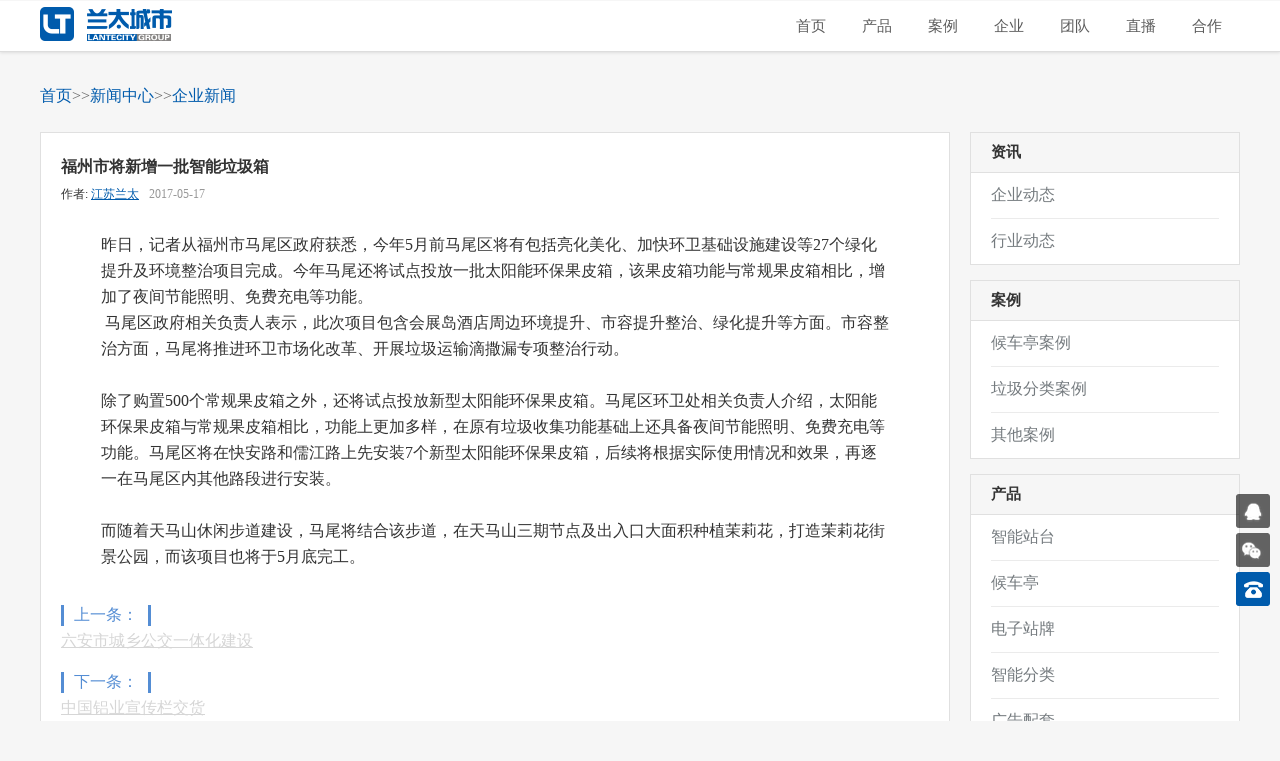

--- FILE ---
content_type: text/html; charset=utf-8
request_url: https://jslantec.com/qiyexinwen/8.html
body_size: 6509
content:
<!DOCTYPE html PUBLIC "-//W3C//DTD HTML 4.01 Transitional//EN" "http://www.w3.org/TR/html4/loose.dtd">
<html>
<head>
<meta http-equiv="Content-Type" content="text/html; charset=UTF-8" />
<meta http-equiv="X-UA-Compatible" content="IE=edge,chrome=1">
<meta name="format-detection" content="telephone=no">
<title>福州市将新增一批智能垃圾箱-太阳能灯箱_候车亭厂家_广告垃圾箱_换画灯箱_阅报栏—江苏兰太城市科技有限公司</title>
<meta name="Keywords" content="太阳能保洁箱，滚动灯箱，候车亭厂家，广告垃圾箱" >
<meta name="Description" content="中国智能城市家具首选兰太城市科技！本公司立足广告产业基地——宿迁，专注于滚动灯箱，候车亭，广告垃圾箱，换画灯箱，阅报栏，宣传栏，拉布灯箱，广告垃圾箱等城市家具的设计生产及智能化改良。" >
<link rel="shortcut icon" href="/template/default/Index/img/favicon.ico">
<link type="text/css" rel="stylesheet" href="/template/default/Index/css/common.2018.v3.css" />
<link type="text/css" rel="stylesheet" href="/template/default/Index/css/base.css" />
<link type="text/css" rel="stylesheet" href="/template/default/Index/css/index.css" />
<link type="text/css" rel="stylesheet" href="/template/default/Index/css/brush.css" />
<script type="text/javascript" src="/template/default/Index/js/jquery-1.9.1.min.js"></script>
<script type="text/javascript" src="/template/default/Index/js/main.js"></script>
<script type="text/javascript" src="/template/default/Index/js/jquery.mousewheel.min.js"></script>
<!--[if IE 6]>
<script src="js/DD_belatedPNG.js"></script>
<script>
	document.execCommand("BackgroundImageCache", false, true);
    DD_belatedPNG.fix('.png');
</script>
<![endif]-->
<!--[if lt IE 9]>
<script src="js/html5shiv.min.js"></script>
<![endif]-->
<!--百度统计-->
<script>
var _hmt = _hmt || [];
(function() {
  var hm = document.createElement("script");
  hm.src = "https://hm.baidu.com/hm.js?35661ed05a6c5c0ad2826ec4706bbef8";
  var s = document.getElementsByTagName("script")[0]; 
  s.parentNode.insertBefore(hm, s);
})();
</script>
</head>
<body class="page-blog">
<div class="site-head site-head-fixed ">
     <div class="head-inner">
     <div class="eteams fl"> <a href="/" class="eteams-link"></a> </div>
     <ul class="site-nav fr">
          <li class="nav-item"> <a class="nav-link" href="/">首页</a> </li>
          <li class="nav-item"> <a name="product" _e_nav="product" class="nav-link" href="/zhinengzhantai/">产品</a> </li>
          <li class="nav-item nav-dropdown"> <a class="nav-link" href="/case/">案例</a>
               <ul class="dropdown-subnav">
                    <li><a href="/gundongdengxianganli/" class="dropdown-item">候车亭案例</a></li>
                    <li><a href="/ljflanli/" class="dropdown-item">垃圾分类案例</a></li>
                    <!--<li><a href="/hesuancaiyangtinganli/" class="dropdown-item">核酸采样亭案例</a></li>-->
                    <li><a href="/othercase/" class="dropdown-item">其他案例</a></li>
               </ul>
          </li>
          <li class="nav-item nav-dropdown"> <a class="nav-link" href="/gongsijianjie/">企业</a>
               <ul class="dropdown-subnav">
                    <li><a href="/gongsijianjie/" class="dropdown-item">企业简介</a></li>
                    <li><a href="/licheng/" class="dropdown-item">发展历程</a></li>
                    <li><a href="/shengchannenli/" class="dropdown-item">生产能力</a></li>
                    <li><a href="/zizhirongyu/" class="dropdown-item">资质荣誉</a></li>
                    <li><a href="/jishuchubei/" class="dropdown-item">技术储备</a></li>
               </ul>
          </li>
          <li class="nav-item nav-dropdown"> <a class="nav-link" href="/fuwutuandui/">团队</a>
               <ul class="dropdown-subnav">
                    <li><a href="/culture/" class="dropdown-item">文化理念</a></li>
                    <li><a href="/fuwutuandui/" class="dropdown-item">经营团队</a></li>
                    <li><a href="/news/" class="dropdown-item">新闻资讯</a></li>
               </ul>
          </li>
          <li class="nav-item nav-dropdown"> <a class="nav-link" href="#">直播</a>
               <ul class="dropdown-subnav">
                    <li><a href="#" class="dropdown-item">往期回顾</a></li>
                    <li><a href="#" class="dropdown-item">精彩片段</a></li>
                    <li><a href="#" class="dropdown-item">直播间</a></li>
               </ul>
          </li>
          <li class="nav-item nav-dropdown"> <a class="nav-link" href="/contact/">合作</a>
               <ul class="dropdown-subnav">
                    <li><a href="/contact/" class="dropdown-item">联系我们</a></li>
                    <li><a href="/joinus/" class="dropdown-item">招聘信息</a></li>
               </ul>
          </li>
     </ul>
</div>
<div class="site-subnav">
     <div id="product" class="subnav-inner subnav-product clearfix hide" _e_nav="product" >
          <div class="nav-shop">
               <div class="nav-group">
                    <ul class="nav-link nav-select j_select">
                         <li class="active"><a href="/zhinengzhantai/">产品分类</a></li>
                         <li><a href="/zhinengzhantai/">智能站台</a></li>
                         <li><a href="/houcheting/">候车亭</a></li>
                         <li><a href="/dianzizhanpai0/">电子站牌</a></li>
                         <li><a href="/zhinengfenlei/">智能分类</a></li>
                         <li><a href="/guanggaopeitao/">广告配套</a></li>
                         <!--<li><a href="/zhihuitingche/">核酸检测亭</a></li>-->
                    </ul>
               </div>
               <div  class="pc-product tab_content">
                    <div class="nav-group fadeInbottom">
                         <div class="title">智能站台</div>
                         <ul class="nav-link">
                              <li><a href="/zhinenhoucheting/">智能候车亭</a></li>
                              <li><a href="/houcheting/">候车亭</a></li>
                              <li><a href="/guanggaopeitao/">广告配套</a></li>
                         </ul>
                         <div class="title">候车亭</div>
                         <ul class="nav-link">
                              <li><a href="/taiyangnenhoucheting/">太阳能候车亭</a></li><li><a href="/xiaochehoucheting/">校车候车亭</a></li><li><a href="/jianyuehoucheting/">简约候车亭</a></li><li><a href="/xiandaihoucheting/">现代候车亭</a></li><li><a href="/fangguhoucheting/">仿古候车亭</a></li><li><a href="/chukouhoucheting/">出口候车亭</a></li><li><a href="/cuncuntong/">城乡候车亭</a></li><li><a href="/jianyizhaohuzhan/">简易招呼站</a></li><li><a href="/buxiuganghoucheting/">不锈钢候车亭</a></li><li><a href="/lvxingcaihoucheting/">铝型材候车亭</a></li><li><a href="/baidahoucheting/">百搭候车亭</a></li>                         </ul>
                    </div>
                    <div class="nav-group fadeInbottom">
                         <div class="title">电子站牌</div>
                         <ul class="nav-link">
                              <li><a href="/dianzizhanpai0/">电子站牌</a></li>
                         </ul>
                         <div class="title">智能分类</div>
                         <ul class="nav-link">
                              <li><a href="/zhinenlajifenleiwu/">智能垃圾分类屋</a></li><li><a href="/zhinenfenleilajixiang/">垃圾分类收集箱</a></li><li><a href="/yiliaofeiqishouji/">医疗废弃收集</a></li><li><a href="/lipinduihuanji/">礼品兑换机</a></li><li><a href="/lajifenleiting/">垃圾分类亭</a></li><li><a href="/lajixiangxilie/">广告位垃圾箱</a></li>                         </ul>
                    </div>
                    <div class="nav-group fadeInbottom">
                         <div class="title">广告配套</div>
                         <ul class="nav-link">
                              <li><a href="/xuanchuanlan/">宣传栏</a></li><li><a href="/yuebaolan/">阅报栏</a></li><li><a href="/guanggaodengxiang/">广告灯箱</a></li>                         </ul>
                         <!--<div class="title">核酸检测亭</div>
                         <ul class="nav-link">
                                                       </ul>-->
                    </div>
               </div>
          </div>
          <div class="nav-rightCol">
               <div class="item iphone">
                    <p class="img-qrcode img-qrcode-ios"></p>
                    <p>微信公众号</p>
               </div>
               <div class="item android">
                    <p class="img-qrcode img-qrcode-andriod"></p>
                    <p>产品经理</p>
               </div>
               <div class="btn-sales"><a href="/contact/">联系我们</a></div>
          </div>
     </div>
</div>

</div>
<div class="wrap mod-blog">
     <div class="breadcrumb"><a href="http://www.jslantec.com/">首页</a>&gt;&gt;<a href="/news/">新闻中心</a>&gt;&gt;<a href="/qiyexinwen/">企业新闻</a></div>
     <div class="blog-main-wrap">
          <div class="blog-main">
               <div class="blog-article">
                    <div class="blog-item">
                         <h3><a>福州市将新增一批智能垃圾箱</a></h3>
                         <div class="info"><span>作者: <a href="/">江苏兰太</a></span><span class="time">2017-05-17</span></div>
                         <div class="j_content content">
                              <div style="padding:15px 40px; overflow:hidden; line-height:26px;">
                                   <p>昨日，记者从福州市马尾区政府获悉，今年5月前马尾区将有包括亮化美化、加快环卫基础设施建设等27个绿化提升及环境整治项目完成。今年马尾还将试点投放一批太阳能环保果皮箱，该果皮箱功能与常规果皮箱相比，增加了夜间节能照明、免费充电等功能。<br/>&nbsp;马尾区政府相关负责人表示，此次项目包含会展岛酒店周边环境提升、市容提升整治、绿化提升等方面。市容整治方面，马尾将推进环卫市场化改革、开展垃圾运输滴撒漏专项整治行动。<br/><br/>除了购置500个常规果皮箱之外，还将试点投放新型太阳能环保果皮箱。马尾区环卫处相关负责人介绍，太阳能环保果皮箱与常规果皮箱相比，功能上更加多样，在原有垃圾收集功能基础上还具备夜间节能照明、免费充电等功能。马尾区将在快安路和儒江路上先安装7个新型太阳能环保果皮箱，后续将根据实际使用情况和效果，再逐一在马尾区内其他路段进行安装。<br/><br/>而随着天马山休闲步道建设，马尾将结合该步道，在天马山三期节点及出入口大面积种植茉莉花，打造茉莉花街景公园，而该项目也将于5月底完工。 <br/></p>                              </div>
                              <div class="np">上一条：</div>
                              <p class="np_txt"><a href="/qiyexinwen/7.html">六安市城乡公交一体化建设</a></p>
                              <div class="np">下一条：</div>
                              <p class="np_txt"><a href="/qiyexinwen/9.html">中国铝业宣传栏交货</a></p>
                         </div>
                    </div>
               </div>
          </div>
     </div>
     <div class="blog-aside">
          <ul class="blog-nav blog-nav-category js_category">
               <h4>资讯</h4>
               <li><a href="/qiyexinwen/">企业动态</a></li>
               <li><a href="/xingyedongtai/">行业动态</a></li>
          </ul>
          <ul class="blog-nav blog-nav-category js_category">
               <h4>案例</h4>
               <li><a href="/gundongdengxianganli/">候车亭案例</a></li>
               <li><a href="/ljflanli/">垃圾分类案例</a></li>
               <!--<li><a href="/hesuancaiyangtinganli/">核酸采样亭案例</a></li>-->
               <li><a href="/othercase/">其他案例</a></li>
          </ul>
          <ul class="blog-nav blog-nav-category js_category">
               <h4>产品</h4>
               <li><a href="/zhinengzhantai/">智能站台</a></li>
               <li><a href="/houcheting/">候车亭</a></li>
               <li><a href="/dianzizhanpai0/">电子站牌</a></li>
               <li><a href="/zhinengfenlei/">智能分类</a></li>
               <li><a href="/guanggaopeitao/">广告配套</a></li>
               <!--<li><a href="/zhihuitingche/">核酸检测亭</a></li>-->
          </ul>
     </div>
</div>
﻿<div class="site-footer">
     <div class="footer-inner">
          <div class="footer-link">
               <ul class="link-item">
                    <li>
                         <h5>产品</h5>
                    </li>
                    <li><a href="/zhinengzhantai/">智能站台</a></li>
                    <li><a href="/houcheting/">候车亭</a></li>
                    <li><a href="/dianzizhanpai0/">电子站牌</a></li>
                    <li><a href="/zhinengfenlei/">智能分类</a></li>
                    <li><a href="/guanggaopeitao/">广告配套</a></li>
                    <!--<li><a href="/zhihuitingche/">核酸检测亭</a></li>-->
                    <!--<li><a href="/zhinengzhantai/">智能站台</a></li>
                    <li><a href="/zhinengfenlei/">智能分类</a></li>
                    <li><a href="/zhihuitingche/">核酸检测亭</a></li>
                    <li><a href="/xitongpingtai/">系统平台</a></li>-->
               </ul>
               <ul class="link-item">
                    <li>
                         <h5>案例</h5>
                    </li>
                    <li><a href="/gundongdengxianganli/">候车亭案例</a></li>
                    <li><a href="/ljflanli/">垃圾分类案例</a></li>
                    <!--<li><a href="/hesuancaiyangtinganli/">核酸采样亭案例</a></li>-->
                    <li><a href="/othercase/">其他案例</a></li>
               </ul>
               <ul class="link-item">
                    <li>
                         <h5>企业</h5>
                    </li>
                    <li><a href="/gongsijianjie/">企业简介</a></li>
                    <li><a href="/licheng/">发展历程</a></li>
                    <li><a href="/shengchannenli/">生产能力</a></li>
                    <li><a href="/zizhirongyu/">资质荣誉</a></li>
               </ul>
               <ul class="link-item">
                    <li>
                         <h5>团队</h5>
                    </li>
                    <li><a href="/culture/">文化理念</a></li>
                    <li><a href="/fuwutuandui/">经营团队</a></li>
                    <li><a href="/news/">新闻资讯</a></li>
               </ul>
               <ul class="link-item">
                    <li>
                         <h5>直播</h5>
                    </li>
                    <li><a href="#">往期回顾</a></li>
                    <li><a href="#">精彩片段</a></li>
                    <li><a href="#">直播间</a></li>
               </ul>
               <ul class="link-item">
                    <li>
                         <h5>合作</h5>
                    </li>
                    <li><a href="/contact/">联系我们</a></li>
                    <li><a href="/joinus/">招聘信息</a></li>
               </ul>
          </div>
          <div class="footer-rightCol">
               <h5>服务</h5>
               <div class="footer-appdown">
                    <div class="item android" style="width:276px;">
                         <p><span>联系人：</span>张经理</p>
                         <p><span>24小时技术咨询专线：</span>139-5136-2440</p>
                         <p><span>邮箱：</span>2411085691@qq.com</p>
                    </div>
                    <div class="item iphone">
                         <p class="img-qrcode img-qrcode-ios"></p>
                         <a style="line-height:22px;">扫描二维码，添加微信好友咨询</a> </div>
               </div>
          </div>
          <div class="copyright clearfix"> 
               <!--<p class="g-site"><a rel="nofollow" class="g-site">版权所有：</a></p>-->
               <p>Copyright © 2020-2021 江苏兰太城市科技有限公司 All Rights Reserved. &nbsp;&nbsp;&nbsp;&nbsp; <a target="_blank" href="https://beian.miit.gov.cn/">备案号：苏ICP备17007879号-3</a></p>
          </div>
     </div>
</div>
<div class="floatmenu">
     <div class="item qq"> <a class="blk"></a>
          <div class="popover">
               <div class="popover-bd">
                    <label>QQ咨询</label>
                    <p class="qq_Num">2411085691</p>
                    <a class="btn qq_Url" href="http://wpa.qq.com/msgrd?v=3&uin=2411085691&site=qq&menu=yes" target="_blank">咨询</a> </div>
               <div class="popover-arr"></div>
          </div>
     </div>
     <div class="item wechat"> <a class="blk"></a>
          <div class="popover popover-qq">
               <div class="popover-bd">
                    <label>微信号</label>
                    <p>扫描二维码加我好友</p>
                    <span class="img-qrcode img-qrcode-wechat"></span>
                    <p class="number"><i class="ico-phone-20"></i>139-5136-2440</p>
                    <p><i class="ico-mail-20"></i><a href="mailto:2411085691@qq.com">2411085691@qq.com</a></p>
               </div>
               <div class="popover-arr"></div>
          </div>
     </div>
     <div class="item ask"> <a rel="nofollow" class="blk"></a>
          <div class="popover">
               <div class="popover-bd">
                    <label>咨询电话</label>
                    <span class="img-qrcode img-qrcode-live"></span> <a class="btn">139-5136-2440</a> </div>
               <div class="popover-arr"></div>
          </div>
     </div>
     <div id="backtop" class="item backtop"><a class="blk"></a></div>
</div>

<!--cnzz统计-->
<script type="text/javascript">var cnzz_protocol = (("https:" == document.location.protocol) ? " https://" : " http://");document.write(unescape("%3Cspan id='cnzz_stat_icon_1262007330'%3E%3C/span%3E%3Cscript src='" + cnzz_protocol + "s13.cnzz.com/stat.php%3Fid%3D1262007330%26show%3Dpic' type='text/javascript'%3E%3C/script%3E"));</script></body>
</html>

--- FILE ---
content_type: text/html; charset=utf-8
request_url: https://jslantec.com/qiyexinwen/8.html
body_size: 6470
content:
<!DOCTYPE html PUBLIC "-//W3C//DTD HTML 4.01 Transitional//EN" "http://www.w3.org/TR/html4/loose.dtd">
<html>
<head>
<meta http-equiv="Content-Type" content="text/html; charset=UTF-8" />
<meta http-equiv="X-UA-Compatible" content="IE=edge,chrome=1">
<meta name="format-detection" content="telephone=no">
<title>福州市将新增一批智能垃圾箱-太阳能灯箱_候车亭厂家_广告垃圾箱_换画灯箱_阅报栏—江苏兰太城市科技有限公司</title>
<meta name="Keywords" content="太阳能保洁箱，滚动灯箱，候车亭厂家，广告垃圾箱" >
<meta name="Description" content="中国智能城市家具首选兰太城市科技！本公司立足广告产业基地——宿迁，专注于滚动灯箱，候车亭，广告垃圾箱，换画灯箱，阅报栏，宣传栏，拉布灯箱，广告垃圾箱等城市家具的设计生产及智能化改良。" >
<link rel="shortcut icon" href="/template/default/Index/img/favicon.ico">
<link type="text/css" rel="stylesheet" href="/template/default/Index/css/common.2018.v3.css" />
<link type="text/css" rel="stylesheet" href="/template/default/Index/css/base.css" />
<link type="text/css" rel="stylesheet" href="/template/default/Index/css/index.css" />
<link type="text/css" rel="stylesheet" href="/template/default/Index/css/brush.css" />
<script type="text/javascript" src="/template/default/Index/js/jquery-1.9.1.min.js"></script>
<script type="text/javascript" src="/template/default/Index/js/main.js"></script>
<script type="text/javascript" src="/template/default/Index/js/jquery.mousewheel.min.js"></script>
<!--[if IE 6]>
<script src="js/DD_belatedPNG.js"></script>
<script>
	document.execCommand("BackgroundImageCache", false, true);
    DD_belatedPNG.fix('.png');
</script>
<![endif]-->
<!--[if lt IE 9]>
<script src="js/html5shiv.min.js"></script>
<![endif]-->
<!--百度统计-->
<script>
var _hmt = _hmt || [];
(function() {
  var hm = document.createElement("script");
  hm.src = "https://hm.baidu.com/hm.js?35661ed05a6c5c0ad2826ec4706bbef8";
  var s = document.getElementsByTagName("script")[0]; 
  s.parentNode.insertBefore(hm, s);
})();
</script>
</head>
<body class="page-blog">
<div class="site-head site-head-fixed ">
     <div class="head-inner">
     <div class="eteams fl"> <a href="/" class="eteams-link"></a> </div>
     <ul class="site-nav fr">
          <li class="nav-item"> <a class="nav-link" href="/">首页</a> </li>
          <li class="nav-item"> <a name="product" _e_nav="product" class="nav-link" href="/zhinengzhantai/">产品</a> </li>
          <li class="nav-item nav-dropdown"> <a class="nav-link" href="/case/">案例</a>
               <ul class="dropdown-subnav">
                    <li><a href="/gundongdengxianganli/" class="dropdown-item">候车亭案例</a></li>
                    <li><a href="/ljflanli/" class="dropdown-item">垃圾分类案例</a></li>
                    <!--<li><a href="/hesuancaiyangtinganli/" class="dropdown-item">核酸采样亭案例</a></li>-->
                    <li><a href="/othercase/" class="dropdown-item">其他案例</a></li>
               </ul>
          </li>
          <li class="nav-item nav-dropdown"> <a class="nav-link" href="/gongsijianjie/">企业</a>
               <ul class="dropdown-subnav">
                    <li><a href="/gongsijianjie/" class="dropdown-item">企业简介</a></li>
                    <li><a href="/licheng/" class="dropdown-item">发展历程</a></li>
                    <li><a href="/shengchannenli/" class="dropdown-item">生产能力</a></li>
                    <li><a href="/zizhirongyu/" class="dropdown-item">资质荣誉</a></li>
                    <li><a href="/jishuchubei/" class="dropdown-item">技术储备</a></li>
               </ul>
          </li>
          <li class="nav-item nav-dropdown"> <a class="nav-link" href="/fuwutuandui/">团队</a>
               <ul class="dropdown-subnav">
                    <li><a href="/culture/" class="dropdown-item">文化理念</a></li>
                    <li><a href="/fuwutuandui/" class="dropdown-item">经营团队</a></li>
                    <li><a href="/news/" class="dropdown-item">新闻资讯</a></li>
               </ul>
          </li>
          <li class="nav-item nav-dropdown"> <a class="nav-link" href="#">直播</a>
               <ul class="dropdown-subnav">
                    <li><a href="#" class="dropdown-item">往期回顾</a></li>
                    <li><a href="#" class="dropdown-item">精彩片段</a></li>
                    <li><a href="#" class="dropdown-item">直播间</a></li>
               </ul>
          </li>
          <li class="nav-item nav-dropdown"> <a class="nav-link" href="/contact/">合作</a>
               <ul class="dropdown-subnav">
                    <li><a href="/contact/" class="dropdown-item">联系我们</a></li>
                    <li><a href="/joinus/" class="dropdown-item">招聘信息</a></li>
               </ul>
          </li>
     </ul>
</div>
<div class="site-subnav">
     <div id="product" class="subnav-inner subnav-product clearfix hide" _e_nav="product" >
          <div class="nav-shop">
               <div class="nav-group">
                    <ul class="nav-link nav-select j_select">
                         <li class="active"><a href="/zhinengzhantai/">产品分类</a></li>
                         <li><a href="/zhinengzhantai/">智能站台</a></li>
                         <li><a href="/houcheting/">候车亭</a></li>
                         <li><a href="/dianzizhanpai0/">电子站牌</a></li>
                         <li><a href="/zhinengfenlei/">智能分类</a></li>
                         <li><a href="/guanggaopeitao/">广告配套</a></li>
                         <!--<li><a href="/zhihuitingche/">核酸检测亭</a></li>-->
                    </ul>
               </div>
               <div  class="pc-product tab_content">
                    <div class="nav-group fadeInbottom">
                         <div class="title">智能站台</div>
                         <ul class="nav-link">
                              <li><a href="/zhinenhoucheting/">智能候车亭</a></li>
                              <li><a href="/houcheting/">候车亭</a></li>
                              <li><a href="/guanggaopeitao/">广告配套</a></li>
                         </ul>
                         <div class="title">候车亭</div>
                         <ul class="nav-link">
                              <li><a href="/taiyangnenhoucheting/">太阳能候车亭</a></li><li><a href="/xiaochehoucheting/">校车候车亭</a></li><li><a href="/jianyuehoucheting/">简约候车亭</a></li><li><a href="/xiandaihoucheting/">现代候车亭</a></li><li><a href="/fangguhoucheting/">仿古候车亭</a></li><li><a href="/chukouhoucheting/">出口候车亭</a></li><li><a href="/cuncuntong/">城乡候车亭</a></li><li><a href="/jianyizhaohuzhan/">简易招呼站</a></li><li><a href="/buxiuganghoucheting/">不锈钢候车亭</a></li><li><a href="/lvxingcaihoucheting/">铝型材候车亭</a></li><li><a href="/baidahoucheting/">百搭候车亭</a></li>                         </ul>
                    </div>
                    <div class="nav-group fadeInbottom">
                         <div class="title">电子站牌</div>
                         <ul class="nav-link">
                              <li><a href="/dianzizhanpai0/">电子站牌</a></li>
                         </ul>
                         <div class="title">智能分类</div>
                         <ul class="nav-link">
                              <li><a href="/zhinenlajifenleiwu/">智能垃圾分类屋</a></li><li><a href="/zhinenfenleilajixiang/">垃圾分类收集箱</a></li><li><a href="/yiliaofeiqishouji/">医疗废弃收集</a></li><li><a href="/lipinduihuanji/">礼品兑换机</a></li><li><a href="/lajifenleiting/">垃圾分类亭</a></li><li><a href="/lajixiangxilie/">广告位垃圾箱</a></li>                         </ul>
                    </div>
                    <div class="nav-group fadeInbottom">
                         <div class="title">广告配套</div>
                         <ul class="nav-link">
                              <li><a href="/xuanchuanlan/">宣传栏</a></li><li><a href="/yuebaolan/">阅报栏</a></li><li><a href="/guanggaodengxiang/">广告灯箱</a></li>                         </ul>
                         <!--<div class="title">核酸检测亭</div>
                         <ul class="nav-link">
                                                       </ul>-->
                    </div>
               </div>
          </div>
          <div class="nav-rightCol">
               <div class="item iphone">
                    <p class="img-qrcode img-qrcode-ios"></p>
                    <p>微信公众号</p>
               </div>
               <div class="item android">
                    <p class="img-qrcode img-qrcode-andriod"></p>
                    <p>产品经理</p>
               </div>
               <div class="btn-sales"><a href="/contact/">联系我们</a></div>
          </div>
     </div>
</div>

</div>
<div class="wrap mod-blog">
     <div class="breadcrumb"><a href="http://www.jslantec.com/">首页</a>&gt;&gt;<a href="/news/">新闻中心</a>&gt;&gt;<a href="/qiyexinwen/">企业新闻</a></div>
     <div class="blog-main-wrap">
          <div class="blog-main">
               <div class="blog-article">
                    <div class="blog-item">
                         <h3><a>福州市将新增一批智能垃圾箱</a></h3>
                         <div class="info"><span>作者: <a href="/">江苏兰太</a></span><span class="time">2017-05-17</span></div>
                         <div class="j_content content">
                              <div style="padding:15px 40px; overflow:hidden; line-height:26px;">
                                   <p>昨日，记者从福州市马尾区政府获悉，今年5月前马尾区将有包括亮化美化、加快环卫基础设施建设等27个绿化提升及环境整治项目完成。今年马尾还将试点投放一批太阳能环保果皮箱，该果皮箱功能与常规果皮箱相比，增加了夜间节能照明、免费充电等功能。<br/>&nbsp;马尾区政府相关负责人表示，此次项目包含会展岛酒店周边环境提升、市容提升整治、绿化提升等方面。市容整治方面，马尾将推进环卫市场化改革、开展垃圾运输滴撒漏专项整治行动。<br/><br/>除了购置500个常规果皮箱之外，还将试点投放新型太阳能环保果皮箱。马尾区环卫处相关负责人介绍，太阳能环保果皮箱与常规果皮箱相比，功能上更加多样，在原有垃圾收集功能基础上还具备夜间节能照明、免费充电等功能。马尾区将在快安路和儒江路上先安装7个新型太阳能环保果皮箱，后续将根据实际使用情况和效果，再逐一在马尾区内其他路段进行安装。<br/><br/>而随着天马山休闲步道建设，马尾将结合该步道，在天马山三期节点及出入口大面积种植茉莉花，打造茉莉花街景公园，而该项目也将于5月底完工。 <br/></p>                              </div>
                              <div class="np">上一条：</div>
                              <p class="np_txt"><a href="/qiyexinwen/7.html">六安市城乡公交一体化建设</a></p>
                              <div class="np">下一条：</div>
                              <p class="np_txt"><a href="/qiyexinwen/9.html">中国铝业宣传栏交货</a></p>
                         </div>
                    </div>
               </div>
          </div>
     </div>
     <div class="blog-aside">
          <ul class="blog-nav blog-nav-category js_category">
               <h4>资讯</h4>
               <li><a href="/qiyexinwen/">企业动态</a></li>
               <li><a href="/xingyedongtai/">行业动态</a></li>
          </ul>
          <ul class="blog-nav blog-nav-category js_category">
               <h4>案例</h4>
               <li><a href="/gundongdengxianganli/">候车亭案例</a></li>
               <li><a href="/ljflanli/">垃圾分类案例</a></li>
               <!--<li><a href="/hesuancaiyangtinganli/">核酸采样亭案例</a></li>-->
               <li><a href="/othercase/">其他案例</a></li>
          </ul>
          <ul class="blog-nav blog-nav-category js_category">
               <h4>产品</h4>
               <li><a href="/zhinengzhantai/">智能站台</a></li>
               <li><a href="/houcheting/">候车亭</a></li>
               <li><a href="/dianzizhanpai0/">电子站牌</a></li>
               <li><a href="/zhinengfenlei/">智能分类</a></li>
               <li><a href="/guanggaopeitao/">广告配套</a></li>
               <!--<li><a href="/zhihuitingche/">核酸检测亭</a></li>-->
          </ul>
     </div>
</div>
﻿<div class="site-footer">
     <div class="footer-inner">
          <div class="footer-link">
               <ul class="link-item">
                    <li>
                         <h5>产品</h5>
                    </li>
                    <li><a href="/zhinengzhantai/">智能站台</a></li>
                    <li><a href="/houcheting/">候车亭</a></li>
                    <li><a href="/dianzizhanpai0/">电子站牌</a></li>
                    <li><a href="/zhinengfenlei/">智能分类</a></li>
                    <li><a href="/guanggaopeitao/">广告配套</a></li>
                    <!--<li><a href="/zhihuitingche/">核酸检测亭</a></li>-->
                    <!--<li><a href="/zhinengzhantai/">智能站台</a></li>
                    <li><a href="/zhinengfenlei/">智能分类</a></li>
                    <li><a href="/zhihuitingche/">核酸检测亭</a></li>
                    <li><a href="/xitongpingtai/">系统平台</a></li>-->
               </ul>
               <ul class="link-item">
                    <li>
                         <h5>案例</h5>
                    </li>
                    <li><a href="/gundongdengxianganli/">候车亭案例</a></li>
                    <li><a href="/ljflanli/">垃圾分类案例</a></li>
                    <!--<li><a href="/hesuancaiyangtinganli/">核酸采样亭案例</a></li>-->
                    <li><a href="/othercase/">其他案例</a></li>
               </ul>
               <ul class="link-item">
                    <li>
                         <h5>企业</h5>
                    </li>
                    <li><a href="/gongsijianjie/">企业简介</a></li>
                    <li><a href="/licheng/">发展历程</a></li>
                    <li><a href="/shengchannenli/">生产能力</a></li>
                    <li><a href="/zizhirongyu/">资质荣誉</a></li>
               </ul>
               <ul class="link-item">
                    <li>
                         <h5>团队</h5>
                    </li>
                    <li><a href="/culture/">文化理念</a></li>
                    <li><a href="/fuwutuandui/">经营团队</a></li>
                    <li><a href="/news/">新闻资讯</a></li>
               </ul>
               <ul class="link-item">
                    <li>
                         <h5>直播</h5>
                    </li>
                    <li><a href="#">往期回顾</a></li>
                    <li><a href="#">精彩片段</a></li>
                    <li><a href="#">直播间</a></li>
               </ul>
               <ul class="link-item">
                    <li>
                         <h5>合作</h5>
                    </li>
                    <li><a href="/contact/">联系我们</a></li>
                    <li><a href="/joinus/">招聘信息</a></li>
               </ul>
          </div>
          <div class="footer-rightCol">
               <h5>服务</h5>
               <div class="footer-appdown">
                    <div class="item android" style="width:276px;">
                         <p><span>联系人：</span>张经理</p>
                         <p><span>24小时技术咨询专线：</span>139-5136-2440</p>
                         <p><span>邮箱：</span>2411085691@qq.com</p>
                    </div>
                    <div class="item iphone">
                         <p class="img-qrcode img-qrcode-ios"></p>
                         <a style="line-height:22px;">扫描二维码，添加微信好友咨询</a> </div>
               </div>
          </div>
          <div class="copyright clearfix"> 
               <!--<p class="g-site"><a rel="nofollow" class="g-site">版权所有：</a></p>-->
               <p>Copyright © 2020-2021 江苏兰太城市科技有限公司 All Rights Reserved. &nbsp;&nbsp;&nbsp;&nbsp; <a target="_blank" href="https://beian.miit.gov.cn/">备案号：苏ICP备17007879号-3</a></p>
          </div>
     </div>
</div>
<div class="floatmenu">
     <div class="item qq"> <a class="blk"></a>
          <div class="popover">
               <div class="popover-bd">
                    <label>QQ咨询</label>
                    <p class="qq_Num">2411085691</p>
                    <a class="btn qq_Url" href="http://wpa.qq.com/msgrd?v=3&uin=2411085691&site=qq&menu=yes" target="_blank">咨询</a> </div>
               <div class="popover-arr"></div>
          </div>
     </div>
     <div class="item wechat"> <a class="blk"></a>
          <div class="popover popover-qq">
               <div class="popover-bd">
                    <label>微信号</label>
                    <p>扫描二维码加我好友</p>
                    <span class="img-qrcode img-qrcode-wechat"></span>
                    <p class="number"><i class="ico-phone-20"></i>139-5136-2440</p>
                    <p><i class="ico-mail-20"></i><a href="mailto:2411085691@qq.com">2411085691@qq.com</a></p>
               </div>
               <div class="popover-arr"></div>
          </div>
     </div>
     <div class="item ask"> <a rel="nofollow" class="blk"></a>
          <div class="popover">
               <div class="popover-bd">
                    <label>咨询电话</label>
                    <span class="img-qrcode img-qrcode-live"></span> <a class="btn">139-5136-2440</a> </div>
               <div class="popover-arr"></div>
          </div>
     </div>
     <div id="backtop" class="item backtop"><a class="blk"></a></div>
</div>

<!--cnzz统计-->
<script type="text/javascript">var cnzz_protocol = (("https:" == document.location.protocol) ? " https://" : " http://");document.write(unescape("%3Cspan id='cnzz_stat_icon_1262007330'%3E%3C/span%3E%3Cscript src='" + cnzz_protocol + "s13.cnzz.com/stat.php%3Fid%3D1262007330%26show%3Dpic' type='text/javascript'%3E%3C/script%3E"));</script></body>
</html>

--- FILE ---
content_type: text/css
request_url: https://jslantec.com/template/default/Index/css/common.2018.v3.css
body_size: 8816
content:
/*! eteams reset */
body, div, ol, ul, h1, h2, h3, h4, h5, h6, p, th, td, dl, dd, form, iframe, input, textarea, select, label, article, aside, footer, header, menu, nav, section, time, audio, video {
	margin: 0;
	padding: 0
}
address, cite, dfn, em, var, i {
	font-weight: 400;
	font-style: normal
}
blockquote {
	margin: 1em 40px
}
ul, ol, li {
	list-style: none
}
input:-moz-placeholder, textarea:-moz-placeholder {
color:#999
}
input:-ms-input-placeholder, textarea:-ms-input-placeholder {
color:#999
}
input::-webkit-input-placeholder, textarea::-webkit-input-placeholder {
color:#999
}
img {
	max-width: 100%;
	vertical-align: middle
}
a {
	color: #005bac;
	cursor: pointer;
}
/*! normalize.css v3.0.2 | MIT License | git.io/normalize | modified by eteams*/
html {
	/*font-family: sans-serif;*/
	-ms-text-size-adjust: 100%;
	-webkit-text-size-adjust: 100%
}
body {
	margin: 0
}
article, aside, details, figcaption, figure, footer, header, hgroup, main, menu, nav, section, summary {
	display: block
}
audio, canvas, progress, video {
	display: inline-block;
	vertical-align: baseline
}
audio:not([controls]) {
	display: none;
	height: 0
}
[hidden], template {
display:none
}
a {
	background-color: transparent
}
a:active, a:hover, a:focus {
	outline: 0;
	-webkit-tap-highlight-color: rgba(0,0,0,0);
	-webkit-tap-highlight-color: transparent; /* For some Androids */
}
abbr[title] {
	border-bottom: 1px dotted
}
b, strong {
	font-weight: bold
}
dfn {
	font-style: italic
}
h1 {
	font-size: 2em;
	margin: .67em 0
}
mark {
	background: #ff0;
	color: #000
}
small {
	font-size: 80%
}
sub, sup {
	font-size: 75%;
	line-height: 0;
	position: relative;
	vertical-align: baseline
}
sup {
	top: -0.5em
}
sub {
	bottom: -0.25em
}
img {
	border: 0;
	-ms-interpolation-mode: bicubic;
}
svg:not(:root) {
	overflow: hidden
}
figure {
	margin: 1em 40px
}
hr {
	-moz-box-sizing: content-box;
	box-sizing: content-box;
	height: 0
}
pre {
	overflow: auto;
	white-space: pre;
	white-space: pre-wrap;
	word-wrap: break-word
}
code, kbd, pre, samp {
	/*font-family: monospace, monospace;*/
	/*_font-family: 'courier new', monospace;*/
	font-size: 1em
}
button, input, optgroup, select, textarea {
	color: inherit;
	font: inherit;
	margin: 0;
	-webkit-user-modify: read-write-plaintext-only;
}
button {
	overflow: visible
}
button, select {
	text-transform: none
}
button, html input[type="button"], input[type="reset"], input[type="submit"] {
	-webkit-appearance: button;
	cursor: pointer
}
button[disabled], html input[disabled] {
	cursor: default
}
button::-moz-focus-inner, input[type="submit"]::-moz-focus-inner, input[type="button"]::-moz-focus-inner {
border:0;
padding:0
}
input {
	line-height: normal
}
input[type="checkbox"], input[type="radio"] {
	box-sizing: border-box;
	padding: 0
}
input[type="number"]::-webkit-inner-spin-button, input[type="number"]::-webkit-outer-spin-button {
height:auto
}
input[type="search"] {
	-webkit-appearance: textfield;
	-moz-box-sizing: content-box;
	-webkit-box-sizing: content-box;
	box-sizing: content-box
}
input[type="search"]::-webkit-search-cancel-button, input[type="search"]::-webkit-search-decoration {
-webkit-appearance:none
}
fieldset {
	border: 1px solid #c0c0c0;
	margin: 0 2px;
	padding: .35em .625em .75em
}
legend {
	border: 0;
	padding: 0
}
textarea {
	overflow: auto;
	vertical-align: top;
}
optgroup {
	font-weight: bold
}
table {
	border-collapse: collapse;
	border-spacing: 0
}
td, th {
	padding: 0
}
/* common css */
.clearfix:before, .clearfix:after {
	display: table;
	content: " "
}
.clearfix:after {
	clear: both
}
.clearfix {
*zoom:1
}
.clear {
	height: 0;
	font-size: 0;
	clear: both
}
.fr {
	float: right!important
}
.fl {
	float: left!important
}
.hide {
	display: none
}
.hide-ip {
	display: none !important
}
.visible {
	visibility: visible
}
.invisible {
	visibility: hidden
}
.indent {
	text-indent: 2em
}
.bold {
	font-weight: bold
}
.italic {
	font-style: italic
}
.break {
	word-wrap: break-word;
	word-break: break-all
}
.nowrap {
	white-space: nowrap
}
.ellipsis {
	overflow: hidden;
	text-overflow: ellipsis;
	white-space: nowrap
}
.red {
	color: red
}
.fade {
	opacity: 0;
	-webkit-transition: all .15s linear;
	-o-transition: all .15s linear;
	transition: all .15s linear
}
.fade.in {
	opacity: 1
}
.ta-l {
	text-align: left !important
}
.ta-r {
	text-align: right
}
.ta-c {
	text-align: center
}
.m-auto {
	margin-left: auto !important;
	margin-right: auto !important;
}
.mb-30 {
	margin-bottom: 30px !important;
}
.span-5-1, .span-5-2, .span-5-3, .span-5-4, .span-5-5, .span-4-1, .span-4-2, .span-4-3, .span-4-4, .span-3-1, .span-3-2, .span-3-3 {
	float: left;
}
.span-5-1 {
	width: 20%
}
.span-5-2 {
	width: 40%
}
.span-5-3 {
	width: 60%
}
.span-5-4 {
	width: 80%
}
.span-5-5 {
	width: 100%
}
.span-4-1 {
	width: 25%
}
.span-4-2 {
	width: 50%
}
.span-4-3 {
	width: 75%
}
.span-4-4 {
	width: 100%
}
.span-3-1 {
	width: 60%
}
.span-3-2 {
	width: 66.66666%
}
.span-3-3 {
	width: 100%
}
.btn, .btn a {
	text-align: center;
	text-decoration: none;
	text-shadow: 0 1px 0 rgba(0,0,0,0.05);
}
.btn a:active, .btn a:focus, .btn:active, .btn:focus {
	-webkit-box-shadow: inset 0 3px 5px rgba(0, 0, 0, .125);
	box-shadow: inset 0 3px 5px rgba(0, 0, 0, .125);
}
.mt-150 {
	margin-top: 150px;
}
body {
	background: #fff;
	font: 14px/1.5;
	color: #333;/*min-width: 1000px;*/
}
.body-normalsize {
	min-width: 1000px;
}
.row:before, .row:after, .site-head .head-inner:before, .site-head .head-inner:after, .wrap:before, .wrap:after, .sec-wrap:before, .sec-wrap:after, .cp-sec:before, .cp-sec:after, .footer-link:before, .footer-link:after, .masthead:before, .masthead:after {
	display: table;
	content: " ";
}
.row:after, .cp-sec:after, .site-head .head-inner:after, .wrap:after, .sec-wrap:after, .footer-link:after, .masthead:after {
	clear: both;
}
.row, .cp-sec, .site-head .head-inner, .wrap, .sec-wrap, .footer-link, .masthead {
 *zoom:1;
}
/* 内容行 */
.row-head {
	margin: 40px 0;
	text-align: center;
}
.row-head h2 {
	font-size: 40px;
	font-weight: normal;
	margin-bottom: -5px;
}
.row-head h2 .stress {
	color: #0c70bb;
}
.row-head h5 {
	font-size: 17px;
	color: #999;
	font-weight: normal;
}
.row-head p {
	font-size: 12px;
	color: #a5a5a5;
	margin: 10px 0 0 0;
}
.row-gray {
	background: #fafafa;
}
/* 表单域 */
.ui-form-item {
	position: relative;
	margin-bottom: 13px;
}
.ui-input, .ui-select, .ui-textarea {
	height: 20px;
	line-height: 20px;
	padding: 14px 15px;
	border: 1px solid #d9d9d9;
	border-radius: 3px;
	background: #f2f2f2;
	width: 428px;
}
.ui-select {
	height: 50px;
	width: 460px;
}
.ui-textarea {
	min-height: 100px;
}
.ui-form-item .required {
	position: absolute;
	left: -22px;
	top: 18px;
	color: #e80000;
}
.ui-form-item .check {
	position: absolute;
	display: none;
	left: 480px;
	top: 9px;
	white-space: nowrap;
	height: 28px;
	line-height: 28px;
	padding: 0 10px 0 30px;
	border: 1px solid #FFB0B0;
	color: #AD5F5F;
	background: url(../img/ico_warning_14.png) no-repeat 6px 7px #FFF4F4;
}
.ui-form-item .holder {
	position: absolute;
	top: 0;
	left: 0;
	height: 100%;
	width: 100%;
	line-height: 50px;
	color: #999;
	text-indent: 15px;
}
.ui-form-item .holder .green {
	color: #7dae24;
}
.pagination-wrap {
	margin: 20px 0 40px;
	overflow: hidden;
}
.pagination {
	display: inline-block;
	padding-left: 0;
	margin: 20px 0;
	border-radius: 4px;
}
.pagination > li {
	display: inline;
}
.pagination > li > a, .pagination > li > span {
	position: relative;
	float: left;
	padding: 6px 12px;
	margin-left: -1px;
	line-height: 1.42857143;
	color: #428bca;
	text-decoration: none;
	background-color: #fff;
	border: 1px solid #ddd;
}
.pagination > li:first-child > a {
	margin-left: 0;
	border-top-left-radius: 4px;
	border-bottom-left-radius: 4px;
}
.pagination > li:last-child > a {
	border-top-right-radius: 4px;
	border-bottom-right-radius: 4px;
}
.pagination > li > a:hover, .pagination > li > a:focus {
	color: #2a6496;
	background-color: #eee;
	border-color: #ddd;
}
.pagination > .active > a, .pagination > .active > a:hover, .pagination > .active > a:focus {
	z-index: 2;
	color: #fff;
	cursor: default;
	background-color: #428bca;
	border-color: #428bca;
}
.pagination > .disabled > a, .pagination > .disabled > a:hover, .pagination > .disabled > a:focus {
	color: #777;
	cursor: not-allowed;
	background-color: #fff;
	border-color: #ddd;
}
/* 图标 */
.ico-mail-18, .ico-phone-18, .ico-weibo-18, .ico-weibo-18, .ico-qq-18, .ico-join-18 {
	width: 18px;
	height: 18px;
	display: inline-block;
	vertical-align: middle;
 *display:inline;
 *zoom:1;
	background: url(../img/ico_18.png) no-repeat;
	-webkit-background-size: cover;
	background-size: cover;
}
.ico-mail-18 {
	background-position: 0 0;
}
.ico-phone-18 {
	background-position: -18px 0;
}
.ico-weibo-18 {
	background-position: -36px 0;
}
.ico-wechat-18 {
	background-position: -54px 0;
}
.ico-qq-18 {
	background-position: -72px 0;
}
.ico-join-18 {
	background-position: -90px 0;
}
.img-qrcode {
	display: inline-block;
 *zoom:1;
 *display:inline;
	vertical-align: middle;
	background: url(../img/qrcode_all.png) no-repeat;
}
.img-qrcode-ios, .img-qrcode-andriod {
	height: 100px;
	width: 100px;
}
.img-qrcode-wechat, .img-qrcode-mobile, .img-qrcode-weibo, .img-qrcode-live {
	height: 140px;
	width: 140px;
}
.img-qrcode-ios {
	background-position: 0 0;
}
.img-qrcode-andriod {
	background-position: -100px 0;
}
.img-qrcode-wechat {
	background-position: -200px 0;
}
.img-qrcode-mobile {
	background-position: -340px 0;
}
.img-qrcode-weibo {
	background-position: -480px 0;
}
.img-qrcode-live {
	background-image: url(../img/OnlineOffice.png);
	background-size: cover;
}
.wrap, .sec-wrap {
	margin: 0 auto;
	width: 1000px;
	position: relative;
}
.wrap-nav {
	width: 1300px;
}
.sec-wrap {
	position: relative;
	height: 100%;
}
.site-head {
	background: #fff;
	background: rgba(255,255,255,0.95);
	width: 100%;
	border-bottom: 1px solid #ddd;
	-webkit-box-shadow: 0 1px 3px rgba(0, 0, 0, 0.2);
	box-shadow: 0 1px 3px rgba(0, 0, 0, 0.1);
	min-width: 1024px;
}
.site-head-fixed {
	position: fixed;
	z-index: 500;
	top: 0;
}
.site-head .head-inner {
	height: 50px;
	padding: 0 40px;
}
.site-head .eteams {
	height: 35px;
	width: 151px;
	margin: 6px 0;
	position: relative;
	background: url(../img/eteams_logo_v2017.png) right top no-repeat;
}
.site-head .eteams a.hide {
	display: none;
}
.site-head .eteams a.eteams-link {
	display: block;
	height: 100%;
	width: 100%;
}
/* .site-head .eteams a { */
/*     display: inline-block; */
/*     width: auto; */
/*     vertical-align: middle; */
/* } */
/* .site-head .eteams a.eteams-link { */
/*     height: 35px; */
/*     width: 151px; */
/*     margin-top: 5px; */
/*     background: url(https://cdn.eteams.cn/site/img/eteams_logo_v2017.png) right top; */
/* } */
.site-head .eteams a.eteams-img {
	position: absolute;
	left: 163px;
	top: 14px;
	height: 40px;
	width: 100px;
	display: none;
}
.site-head .eteams a.eteams-img img {
	vertical-align: top;
}
.site-head .site-nav .nav-item {
	float: left;
}
.site-head .site-nav .site-searchbox {
	margin-right: 10px;
}
.site-head .site-nav .nav-link {
	position: relative;
	overflow: hidden;
	display: block;
	padding: 0 18px;
	line-height: 50px;
	text-decoration: none;
	color: #5c5c5c;
	font-size: 15px;
	-webkit-transition: all .2s ease;
	-o-transition: all .2s ease;
	transition: all .2s ease;
}
.site-head .site-nav .nav-link:before {
	transition: height ease .3s;
	border: 0;
	margin: 0;
	padding: 0;
	position: absolute;
	content: "";
	background-color: #005bac;
	height: 0;
	width: 100%;
	bottom: 0;
	left: 0;
	right: 0;
	z-index: -1;
}
.site-head .site-nav .nav-item:hover .nav-link {
	font-weight: bold;
	color: #fff !important;
}
.site-head .site-nav .nav-item:hover .nav-link:before {
	height: 100%;
}
.site-head .site-nav .nav-link-cur {
	font-weight: bold;
	color: #F38851;
}
.site-head .user-btns {
	margin: 12px 0 0 20px;
	font-size: 0;
}
.site-head .user-btns a {
	height: 24px;
	border-width: 1px;
	border-style: solid;
	color: #333;
	font-size: 12px;
	border-color: #B3B3B3;
	border-radius: 3px;
	line-height: 24px;
	padding: 0 20px;
	margin-right: 10px;
	text-decoration: none;
	display: inline-block;
 *display:inline;
 *zoom:1;
	-webkit-transition: all 0.2s linear;
	-o-transition: all 0.2s linear;
	transition: all 0.2s linear;
}
.site-head .user-btns a:hover {
	color: #005bac;
	border-color: #005bac;
}
/* .site-head .user-btns a.btn-register:hover{ */
/* 	background-color: #F38851; */
/*     color: #fff; */
/*     border-color: #ff7e3b; */
/* } */
.site-head .user-btns a:active {
	-webkit-box-shadow: inset 0 3px 5px rgba(0, 0, 0, .125);
	box-shadow: inset 0 3px 5px rgba(0, 0, 0, .125);
}
.site-head .user-btns .btn-login {
	background-color: #005bac;
	border-color: #005bac;
	color: #ffffff;
}
.site-head .user-btns a.btn-register:hover, .site-head .user-btns .btn-login:hover {
	background-color: #55c9ff;
	border-color: #49c5fe;
	color: #fff;
}
.site-head-theme-black {
	background-color: rgba(0,0,0,0.2);
	border-bottom: none;
}
.site-head-theme-black .eteams {
	background-position: left top;
}
.site-head-theme-black .site-nav .nav-link {
	color: #fff;
}
.site-head-theme-black .site-nav .nav-link:hover, .site-head-theme-black .site-nav .nav-link-cur {
	color: #F38851;
}
.site-head-theme-black .user-btns .btn-register {
	color: #ffffff;
}
.site-head-theme-black .user-btns .btn-register:hover {
	color: #005bac;
}
.site-footer {
	padding-top: 25px;
	font-size: 12px;
	line-height: 28px;
	background: #1a1e25;
}
.site-footer .footer-inner {
	width: 1000px;
	margin: 0 auto;
}
.site-footer h5 {
	color: #E8E8E8;
	margin-bottom: 20px;
	font-size: 14px;
}
.site-footer, .site-footer a {
	color: #777;
	text-decoration: none;
}
.site-footer a:hover {
	color: #C3CFE7;
}
.footer-link {
	float: left;
	width: 600px;
}
.footer-link .link-item {
	float: left;
	/*padding: 0 10px;*/
	width: 100px;
}
.footer-rightCol {
	float: left;
	width: 400px;
}
.footer-appdown {
	overflow: hidden;
}
.footer-appdown .item {
	width: 100px;
	float: left;/*margin-top: 10px;*/
}
.footer-appdown .item img {
	height: 100px;
	width: 100px;
}
.footer-appdown .item a {
	display: block;
	text-align: center;
	padding-top: 3px;
}
.footer-appdown .iphone {
	margin-left: 24px;
}
.site-footer .copyright {
	clear: both;
	text-align: center;
	padding: 0px 0 15px;
}
/* 搜索框 */
.mod-sbox {
	margin: 30px 0;
	position: relative;
	width: 470px;
	overflow: hidden;
}
.mod-sbox .holder {
	position: absolute;
	line-height: 40px;
	width: 380px;
	top: 0;
	padding-left: 15px;
	left: 0;
	right: 150px;
	color: #e5e5e5;
	z-index: 1000;
}
.mod-sbox .text {
	width: 438px;
	height: 38px;
	line-height: 40px;
	padding: 0 15px;
	float: left;
	font-size: 14px;
	border: 1px solid #dcdcdc;
	border-radius: 2px;
	outline: none;
}
.mod-sbox .send {
	position: absolute;
	height: 32px;
	font-size: 12px;
	color: #fff;
	background: #F38851;
	border: none;
	border-radius: 3px;
	right: 4px;
	top: 4px;
	line-height: 30px;
	padding: 0 10px;
	min-width: 68px;
	text-align: center;
}
.mod-sbox .send:active, .mod-sbox .send:focus {
	-webkit-box-shadow: inset 0 3px 5px rgba(0, 0, 0, .125);
	box-shadow: inset 0 3px 5px rgba(0, 0, 0, .125);
}
/* 浮动菜单 */
/* 浮动菜单 =============================================================================================*/
.floatmenu {
	position: fixed;
	bottom: 110px;
	right: 10px;
	z-index: 500;
}
.floatmenu .item {
	height: 34px;
	width: 34px;
	margin-bottom: 5px;
	position: relative;
}
.floatmenu .blk {
	display: block;
	height: 100%;
	width: 100%;
	border-radius: 3px;
	background: url(../img/floatmenu_v2.png) no-repeat;
	cursor: pointer;
}
.floatmenu .weibo .blk {
	background-position: -18px 0;
}
.floatmenu .qq .blk {
	background-position: -52px 0;
}
.floatmenu .wechat .blk {
	background-position: -86px 0;
}
.floatmenu .mobile .blk {
	background-position: -117px 0;
}
.floatmenu .ask .blk {
	background-position: -151px 0;
}
.floatmenu .backtop .blk {
	background-position: -185px 0;
}
.floatmenu .weibo .blk:hover {
	background-position: -18px -34px;
}
.floatmenu .qq .blk:hover {
	background-position: -52px -34px;
}
.floatmenu .wechat .blk:hover {
	background-position: -86px -34px;
}
.floatmenu .mobile .blk:hover {
	background-position: -117px -34px;
}
.floatmenu .ask .blk:hover {
	background-position: -151px -34px;
}
.floatmenu .backtop .blk:hover {
	background-position: -185px -34px;
}
.floatmenu .popover {
	display: none;
	position: absolute;
	right: 34px;
	bottom: 0;
	padding-right: 15px;
	text-align: center;
}
.floatmenu .item:hover .popover {
	display: block;
}
.floatmenu .popover .popover-arr {
	position: absolute;
	bottom: 15px;
	right: 9px;
	background: url(../img/popover_arr_l.png) no-repeat;
	height: 11px;
	width: 7px;
}
.floatmenu .ask .popover p {
	text-align: left;
}
.floatmenu .ask .popover p i {
	margin-right: 4px;
}
.floatmenu .popover .popover-bd {
	width: 140px;
	padding: 2px;
	border-radius: 4px;
	-webkit-box-shadow: 0 0 2px rgba(0,0,0,0.1);
	-o-box-shadow: 0 0 2px rgba(0,0,0,0.1);
	box-shadow: 0 0 2px rgba(0,0,0,0.1);
	border: 1px solid #d8d8d8;
	background: #fff;
}
.floatmenu .popover label {
	font-weight: bold;
	display: block;
	padding: 4px 0 0;
}
.floatmenu .popover p {
	color: #999;
	padding: 0 5px 4px;
	font-size: 12px
}
.floatmenu .popover img {
	width: 140px;
	height: 140px;
}
.floatmenu .popover .btn {
	display: block;
	background: #005bac;
	color: #fff;
	border-radius: 3px;
	margin: 5px 5px 10px;
	height: 30px;
	line-height: 28px;
}
.floatmenu .backtop {
	display: none;
}
/* 导航菜单 =============================================================================================*/
/* 产品导航 */
.site-subnav {
	position: absolute;
	top: 49px;
	left: 0;
	background: #fff;
	width: 100%;
	z-index: 1000;
	box-shadow: 0 1px 3px rgba(0, 0, 0, 0.25);
	-webkit-box-shadow: 0 1px 3px rgba(0, 0, 0, 0.25);
}
.site-subnav .subnav-inner {
	width: 1040px;
	display: block;
	margin: 0 auto;
	padding: 25px 0;
	z-index: 1000;
}
.site-subnav .subnav-inner.hide {
	display: none;
}
.site-subnav .subnav-product .nav-shop {
	display: table;
	float: left;
}
.site-subnav .subnav-product .nav-group {
	vertical-align: top;
	border-right: 1px solid #EBEBEB;
	display: table-cell;
}
.site-subnav .subnav-product .nav-group {
	position: relative;
}
.site-subnav .subnav-product .nav-link:not(.nav-select) {
	margin-bottom: 10px;
	/*width: 132px;*/
	width: 225px;
}
.site-subnav .subnav-product .nav-link li {
	padding: 5px 10px;
}
.site-subnav .subnav-product .nav-link li a {
	display: block;
	color: #333;
	font-size: 12px;
	white-space: nowrap;
	text-overflow: ellipsis;
	overflow: hidden;
	width: 175px;
	text-decoration: none;
	transition: all ease .3s;
}
/* .site-subnav .subnav-product .nav-link:not(.nav-select) li:hover a{
	 padding-left:15px;
} */
.site-subnav .subnav-product .nav-link:not(.nav-select) li {
	margin: 0 20px;
	position: relative;
	border-radius: 2px;
	padding-left: 30px;
	-webkit-transition: background .15s linear;
	-o-transition: background .15s linear;
	transition: background .15s linear;
}
.site-subnav .subnav-product .nav-link:not(.nav-select) li:hover {
	background: #eee;
}
.site-subnav .subnav-product .nav-link:not(.nav-select) li:hover>a {
	color: #005bac;/* 	font-weight:bold; */
}
.site-subnav .subnav-product .nav-link:not(.nav-select) li:not(.title):before {
	content: '';
	display: block;
	width: 3px;
	height: 3px;
	border-radius: 50%;
	position: absolute;
	top: 13px;
	left: 10px;
	background: #333;
}
.site-subnav .subnav-product .nav-shop .title {
	margin: 0 7px 0 20px;
	padding: 7px 10px;
}
.site-subnav .subnav-product .nav-shop .title {
	color: #333;
	margin-bottom: 5px;
	font-size: 12px;
	font-weight: bold;
}
.site-subnav .subnav-product .nav-select li {
	padding: 7px 17px;
}
.site-subnav .subnav-product .nav-select li>a {
	display: block;
	text-decoration: none;
	width: auto;
	font-size: 14px;
}
.site-subnav .subnav-product .nav-select li.active {
	background-color: #005bac;
	border-color: #005bac;
}
.site-subnav .subnav-product .nav-select li.active>a {
	color: #ffffff;
}
.site-subnav .subnav-product .pc-product {
	width: 675px;
}
.site-subnav .tab_content.show {
	display: block;
}
.site-subnav .subnav-product .nav-rightCol {
	float: right;
	text-align: center;
	padding-top: 20px;
}
.nav-rightCol .img-qrcode-ios, .nav-rightCol .img-qrcode-web {
	height: 100px;
	width: 100px;
}
.site-subnav .subnav-product .nav-rightCol .item {
	display: inline-block;
	margin: 0 10px;
}
.site-subnav .subnav-product .nav-rightCol .item>p {
	margin-bottom: 5px;
	font-size: 12px;
}
.site-subnav .subnav-product .nav-rightCol a {
	display: block;
	font-size: 12px;
	text-decoration: none;
}
.site-subnav .subnav-product .nav-rightCol a:hover {
	text-decoration: underline;
}
.site-subnav .subnav-product .nav-rightCol .btn-sales>a {
	width: 85px;
	height: 30px;
	color: #F38851;
	border: 1px solid #F38851;
	line-height: 30px;
	margin-top: 20px;
	margin-left: 20px;
	-webkit-transition: all ease-in 0.25s;
	-ms-transition: all ease-in 0.25s;
	-moz-transition: all ease-in 0.25s;
	transition: all ease-in 0.25s;
	cursor: pointer;
}
.site-subnav .subnav-product .nav-rightCol .btn-sales:hover>a {
	background: #F38851;
	color: #fff;
	text-decoration: none;
}
/* 场景导航 */
.site-subnav .subnav-scene {
	display: table;
}
.site-subnav .subnav-scene .scene-box {
	display: table-cell;
	border-right: 1px solid #EBEBEB;
}
.site-subnav .subnav-scene .scene-box:last-child {
	border-right: none;
}
.site-subnav .subnav-scene .scene-box .scene-title {
	padding: 0px 20px 15px 60px;
	font-size: 12px;
	color: #333;
	font-weight: bold;
}
.site-subnav .subnav-scene .scene-box li {
	margin: 0 0 0 40px;
	float: left;
	border-radius: 3px;
}
.site-subnav .subnav-scene .scene-box li:hover {
	background-color: #eee;
}
.site-subnav .subnav-scene .scene-box .scene-list {
	overflow: hidden;
}
.site-subnav .subnav-scene .scene-box li a {
	text-decoration: none;
	padding: 5px 20px;
	font-size: 12px;
	display: block;
	color: #333333;
	width: 75px;
	white-space: nowrap;
	overflow: hidden;
	text-overflow: ellipsis;
}
.site-subnav .subnav-scene .scene-box li a:hover {
	color: #005bac;/* font-weight:bold; */
}
.site-subnav .subnav-scene .scene-box li a.more {
	color: #005bac;
	margin-left: 5px;
}
.site-subnav .subnav-scene .scene-box li a.more span {
	font-size: 18px;
	margin-left: 5px;
	vertical-align: middle;
	display: inline-block;
	margin-top: -2px;
}
/* 案例导航 */
.site-subnav .subnav-case {
	display: table;
}
.site-subnav .subnav-case .nav-partner {
	width: 560px;
	overflow: hidden;
}
.site-subnav .subnav-case .nav-partner, .site-subnav .subnav-case .nav-casebox {
	display: table-cell;
	vertical-align: top;
}
.site-subnav .subnav-case .nav-partner ul li {
	padding-top: 25px;
	text-align: center;
	margin: 5px;
	border-radius: 3px;
	float: left;
	-webkit-transition: transform 0.15s ease;
	-moz-transition: transform 0.15s ease;
	-ms-transition: transform 0.15s ease;
	transition: transform 0.15s ease;
	-webkit-box-shadow: 0 0 10px rgba(0,0,0,0.15);
	box-shadow: 0 0 10px rgba(0,0,0,0.15);
	position: relative;
	z-index: 2;
	width: 127px;
	height: 72px;
}
/* .site-subnav .subnav-case  .nav-partner ul li:hover{
    -webkit-transform: scale(1.05);
    -moz-transform: scale(1.05);
    -ms-transform: scale(1.05);
    transform: scale(1.05);
    position: relative;
    z-index: 2;
} */
.site-subnav .subnav-case .nav-partner .title {
	font-size: 12px;
	margin-top: 20px;
}
.site-subnav .subnav-case .nav-casebox .case-title {
	padding: 0px 20px 15px 48px;
	font-size: 12px;
	color: #333;
	font-weight: bold;
}
.site-subnav .subnav-case .nav-casebox ul {
	float: left;
}
.site-subnav .subnav-case .nav-casebox ul:not(.case-list) {
	margin-top: 32px;
}
.site-subnav .subnav-case .nav-casebox .case-list {
	border-right: 1px solid #EBEBEB;
}
.site-subnav .subnav-case .nav-casebox li {
	padding: 5px 10px;
	margin: 0 40px;
	cursor: pointer;
	border-radius: 3px;
}
.site-subnav .subnav-case .nav-casebox li>a {
	text-decoration: none;
}
.site-subnav .subnav-case .nav-casebox li.more {
	padding-top: 3px;
}
.site-subnav .subnav-case .nav-casebox li:hover {
	background: #eee;
	-webkit-transition: background .15s linear;
	-o-transition: background .15s linear;
	transition: background .15s linear;
}
.site-subnav .subnav-case .nav-casebox li .label, .site-subnav .subnav-case .nav-casebox li .name {
	font-size: 12px;
}
.site-subnav .subnav-case .nav-casebox li:hover .label, .site-subnav .subnav-case .nav-casebox li:hover .name {
	color: #005bac;
}
.site-subnav .subnav-case .nav-casebox li .label {
	color: #333;
}
.site-subnav .subnav-case .nav-casebox li .name {
	color: #999;
	margin-left: 10px;
	white-space: nowrap;
	overflow: hidden;
	text-overflow: ellipsis;
	max-width: 85px;
}
.site-subnav .subnav-case .nav-casebox li.more a {
	text-decoration: none;
	color: #005bac;
	font-size: 12px;
	margin-left: 5px;
}
.site-subnav .subnav-case .nav-casebox li.more a>span {
	font-size: 18px;
	margin-left: 5px;
	vertical-align: middle;
	display: inline-block;
	margin-top: -2px;
}
/* .site-subnav .subnav-case  .nav-casebox	li.more:hover a{
	font-weight:bold;
} */

/* 博客,服务，合作导航 */
.nav-dropdown {
	position: relative;
}
.dropdown-subnav {
	position: absolute;
	background: #fff;
	width: 120px;
	box-shadow: 0 2px 4px 0 rgba(0,0,0,0.08);
	-webkit-transform: scale(0);
	transform: scale(0);
	-webkit-transform-origin: 0 0;
	transform-origin: 0 0;
}
.site-head .site-nav .nav-dropdown:hover .dropdown-subnav {
	-webkit-transform: scale(0);
	transform: scale(1);
	transition: all .4s ease;
}
.nav-dropdown .dropdown-subnav li {
	position: relative;
}
.nav-dropdown .dropdown-subnav li a {
	font-size: 13px;
	padding: 10px 15px;
	display: block;
	text-decoration: none;
	color: #333;
	-webkit-transition: all .2s ease;
	-o-transition: all .2s ease;
	transition: all .2s ease;
}
.nav-dropdown .dropdown-subnav li:hover {
	background-color: #eee;
}
.nav-dropdown .dropdown-subnav li:hover>a {
	color: #005bac;
}
.nav-dropdown.nav-item-blog .dropdown-subnav {
	width: 373px;
	padding: 27px 27px 23px 50px;
	right: -200px;
	transform-origin: center top;
}
.nav-dropdown.nav-item-blog .dropdown-subnav li.sublist .subnav-l {
	border-right: 1px solid #ebebeb;
	padding-right: 23px;
}
.nav-dropdown.nav-item-blog .dropdown-subnav li.sublist .subnav-r {
	padding-left: 23px;
}
.nav-dropdown.nav-item-blog .dropdown-subnav li.sublist .subnav-l, .nav-dropdown.nav-item-blog .dropdown-subnav li.sublist .subnav-r {
	float: left;
}
.nav-dropdown.nav-item-blog .dropdown-subnav li {
	display: inline-block;
	-webkit-border-radius: 3px;
	-moz-border-radius: 3px;
	border-radius: 3px;
}
.nav-dropdown.nav-item-blog .dropdown-subnav li a {
	padding: 0 0 0 10px;
	display: inline-block;
	vertical-align: middle;
}
.nav-dropdown.nav-item-blog .dropdown-subnav li>i.icon-dynamic:before, .nav-dropdown.nav-item-blog .dropdown-subnav li>i.icon-apply:before, .nav-dropdown.nav-item-blog .dropdown-subnav li>i.icon-To-update:before, .nav-dropdown.nav-item-blog .dropdown-subnav li>i.icon-case:before, .nav-dropdown.nav-item-blog .dropdown-subnav li>i.icon-fun-use:before, .nav-dropdown.nav-item-blog .dropdown-subnav li>i.icon-thought:before, .nav-dropdown.nav-item-blog .dropdown-subnav li>i.icon-wilson-Group:before, .nav-dropdown.nav-item-blog .dropdown-subnav li>i.icon-Internal-application:before, .nav-dropdown.nav-item-blog .dropdown-subnav li>i.icon-oa-Understand:before {
	color: #999;
}
.nav-dropdown.nav-item-blog .dropdown-subnav li:hover>i.icon-dynamic:before, .nav-dropdown.nav-item-blog .dropdown-subnav li:hover>i.icon-apply:before, .nav-dropdown.nav-item-blog .dropdown-subnav li:hover>i.icon-To-update:before, .nav-dropdown.nav-item-blog .dropdown-subnav li:hover>i.icon-case:before, .nav-dropdown.nav-item-blog .dropdown-subnav li:hover>i.icon-fun-use:before, .nav-dropdown.nav-item-blog .dropdown-subnav li:hover>i.icon-thought:before, .nav-dropdown.nav-item-blog .dropdown-subnav li:hover>i.icon-wilson-Group:before, .nav-dropdown.nav-item-blog .dropdown-subnav li:hover>i.icon-Internal-application:before, .nav-dropdown.nav-item-blog .dropdown-subnav li:hover>i.icon-oa-Understand:before {
	color: #005bac;
}
.nav-dropdown.nav-item-blog .sublist li i {
	width: 15px;
	display: inline-block;
	vertical-align: middle;
	font-size: 14px;
}
.nav-dropdown.nav-item-blog .sublist:hover {
	background: #fff;
}
.nav-dropdown.nav-item-blog .sublist li {
	padding: 5px 10px;
	display: block;
}
/*.nav-dropdown.nav-item-blog  .sublist li i.ico-nav-dynamic{*/
    /*background-position: 0 0;*/
/*}*/
/*.nav-dropdown.nav-item-blog  .sublist li i.ico-nav-article{*/
    /*background-position: -15px 0;*/
/*}*/
/*.nav-dropdown.nav-item-blog  .sublist li i.ico-nav-media{*/
    /*background-position: -30px 0;*/
/*}*/
/*.nav-dropdown.nav-item-blog  .sublist li i.ico-nav-thought{*/
    /*background-position: -45px 0;*/
/*}*/
/*.nav-dropdown.nav-item-blog  .sublist li i.ico-nav-group{*/
    /*background-position: -60px 0;*/
/*}*/
/*.nav-dropdown.nav-item-blog  .sublist li i.ico-nav-application{*/
    /*background-position: -75px 0;*/
/*}*/
/*.nav-dropdown.nav-item-blog  .sublist li i.ico-nav-development{*/
    /*background-position: -90px 0;*/
/*}*/
/*.nav-dropdown.nav-item-blog  .sublist li i.ico-nav-use{*/
    /*background-position: -105px 0;*/
/*}*/
/*.nav-dropdown.nav-item-blog  .sublist li i.ico-nav-product{*/
    /*background-position: -120px 0;*/
/*}*/



@media screen and (min-width:1250px) {
.site-head .head-inner {
	margin: 0 auto;
	width: 1200px;
}
.wrap {
	margin: 0 auto;
	width: 1200px;
}
}
.nav-dropdown .dropdown-subnav li a.divider {
	height: 1px;
	margin: 5px 0;
	overflow: hidden;
	background-color: #ebebeb;
	padding: 0;
}
/*关于动画*/
.animate-fadein {
	-webkit-animation: fadein 0.8s ease both;
	-moz-animation: fadein 0.8s ease both;
	-ms-animation: fadein 0.8s ease both;
	animation: fadein 0.8s ease both;
}
@-webkit-keyframes fadein {
 0% {
 opacity:0;
 -webkit-transform:translateY(80px);
 transform:translateY(80px);
}
 100% {
 opacity:1;
 -webkit-transform:translateY(0);
 transform:translateY(0);
}
}
@-moz-keyframes fadein {
 0% {
 opacity:0;
 -moz-transform:translateY(80px);
 transform:translateY(80px);
}
 100% {
 opacity:1;
 -moz-transform:translateY(0);
 transform:translateY(0);
}
}
@-ms-keyframes fadein {
 0% {
 opacity:0;
 transform:translateY(80px);
}
 100% {
 opacity:1;
 transform:translateY(0);
}
}
.fadeInDown {
	-webkit-animation: fadeInDown 0.5s ease both;
	-moz-animation: fadeInDown 0.5s ease both;
	-ms-animation: fadeInDown 0.5s ease both;
	animation: fadeInDown 0.5s ease both;
}
@-webkit-keyframes fadeInDown {
 0% {
 opacity: 0;
 -webkit-transform:translateY(50px);
 transform:translateY(50px);
}
to {
	opacity: 1;
	-webkit-transform: translateY(0);
	transform: translateY(0)
}
}
 @keyframes fadeInDown {
 0% {
 opacity: 0;
 -moz-transform:translateY(50px);
 transform:translateY(50px);
}
to {
	opacity: 1;
	-moz-transform: translateY(0);
	transform: translateY(0)
}
}
.fadeInLeft {
	-webkit-animation: fadeInLeft 0.5s ease both;
	-moz-animation: fadeInLeft 0.5s ease both;
	-ms-animation: fadeInLeft 0.5s ease both;
	animation: fadeInLeft 0.5s ease both;
}
@-webkit-keyframes fadeInLeft {
 0% {
 opacity: 0;
 -webkit-transform: translate3d(-100%, 0, 0);
 transform: translate3d(-100%, 0, 0)
}
to {
	opacity: 1;
	-webkit-transform: translateZ(0);
	transform: translateZ(0)
}
}
 @keyframes fadeInLeft {
 0% {
 opacity: 0;
 -moz-transform: translate3d(-100%, 0, 0);
 transform: translate3d(-100%, 0, 0)
}
to {
	opacity: 1;
	-moz-transform: translateZ(0);
	transform: translateZ(0)
}
}
.fadeInRight {
	-webkit-animation: fadeInRight 0.5s ease both;
	-moz-animation: fadeInRight 0.5s ease both;
	-ms-animation: fadeInRight 0.5s ease both;
	animation: fadeInRight 0.5s ease both;
}
@-webkit-keyframes fadeInRight {
 0% {
 opacity: 0;
 -webkit-transform: translate3d(100%, 0, 0);
 transform: translate3d(100%, 0, 0)
}
to {
	opacity: 1;
	-webkit-transform: translateZ(0);
	transform: translateZ(0)
}
}
 @keyframes fadeInRight {
 0% {
 opacity: 0;
 -moz-transform: translate3d(100%, 0, 0);
 transform: translate3d(100%, 0, 0)
}
to {
	opacity: 1;
	-moz-transform: translateZ(0);
	transform: translateZ(0)
}
}
.fadeInUp {
	-webkit-animation: fadeInUp 0.5s ease both;
	-moz-animation: fadeInUp 0.5s ease both;
	-ms-animation: fadeInUp 0.5s ease both;
	animation: fadeInUp 0.5s ease both;
}
@keyframes fadeInUp {
 0% {
 opacity: 0;
 transform: translateY(50px);
}
 100% {
 opacity: 1;
 transform: translateY(0);
}
}
@-webkit-keyframes fadeInUp {
 0% {
 opacity: 0;
 -webkit-transform: translate3d(100%, 0, 0);
 transform: translate3d(100%, 0, 0)
}
to {
	opacity: 1;
	-webkit-transform: translateY(0);
	transform: translateY(0)
}
}
.TwoAnimated {
	animation-duration: 0.5s;
	animation-fill-mode: both;
}
.ThreeAnimated {
	animation-duration: 0.8s;
	animation-fill-mode: both;
	animation-delay: 0.2s;
}
.FourAnimated {
	animation-duration: 1s;
	animation-fill-mode: both;
	animation-delay: 0.5s;
}
.FiveAnimated {
	animation-duration: 1.5s;
	animation-fill-mode: both;
	animation-delay: 0.8s;
}


--- FILE ---
content_type: text/css
request_url: https://jslantec.com/template/default/Index/css/base.css
body_size: 19227
content:
/*! eteams reset */
@import url(common.2018.v3.css);
#fp-nav {
	position: fixed;
	z-index: 100;
	margin-top: -32px;
	top: 50%;
	opacity: 1;
}
#fp-nav.right {
	right: 20px;
}
#fp-nav ul {
	margin: 0;
	padding: 0;
}
#fp-nav ul li {
	display: block;
	width: 12px;
	height: 12px;
	margin: 14px 7px;
	position: relative;
}
.fp-slidesNav ul li {
	display: inline-block;
}
#fp-nav ul li a {
	display: block;
	position: relative;
	z-index: 1;
	width: 100%;
	height: 100%;
	cursor: pointer;
	text-decoration: none;
}
#fp-nav ul li a.active span {
	background: none;
	border: 1px solid #005bac;
	height: 12px;
	left: 0;
	top: 0;
	width: 12px;
}
#fp-nav ul li a span {
	border-radius: 50%;
	height: 5px;
	left: 5px;
	position: absolute;
	top: 3px;
	-webkit-transition: all 0.4s ease;
	-o-transition: all 0.4s ease;
	transition: all 0.4s ease;
	width: 5px;
	z-index: 1;
	background: #ccc;
}
#fp-nav ul li .fp-tooltip {
	position: absolute;
	top: -2px;
	color: #fff;
	font-size: 14px;
	/*font-family: arial, helvetica, sans-serif;*/
	white-space: nowrap;
	max-width: 220px;
	overflow: hidden;
	display: block;
	opacity: 0;
	width: 0;
}
#fp-nav ul li:hover .fp-tooltip {
	-webkit-transition: opacity 0.2s ease-in;
	transition: opacity 0.2s ease-in;
	width: auto;
	opacity: 1;
}
#fp-nav ul li .fp-tooltip.right {
	right: 20px;
}
#fp-nav ul li .fp-tooltip.left {
	left: 20px;
}
.masthead {
	width: 100%;
	height: 300px;
	position: relative;
	overflow: hidden;
	background: url(../img/masthead_sale.jpg) no-repeat center center;
}
.masthead .caption {
	color: #fff;
	overflow: hidden;
	padding: 100px 0 0 68px;
	position: relative;
}
.masthead .caption h1 {
	font-size: 40px;
	font-weight: normal;
}
.site-footer {
	padding-top: 25px;
	font-size: 12px;
	line-height: 28px;
	background: #333;
}
.site-footer .footer-inner {
	width: 1200px;
	margin: 0 auto;
}
.site-footer h5 {
	color: #E8E8E8;
	margin-bottom: 5px;
	font-size: 14px;
}
.site-footer, .site-footer a {
	color: #999;
	text-decoration: none;
}
.site-footer a:hover {
	color: #ddd;
}
.site-footer .footer-contact {
	line-height: 20px;
}
.footer-link {
	float: left;
	width: 800px;
}
.footer-link .link-item {
	float: left;
	/*padding: 0 10px;*/
	width: 100px;
}
.footer-rightCol {
	float: left;
	width: 400px;
}
.footer-appdown {
	overflow: hidden;
}
.footer-appdown .item {
	width: 100px;
	float: left;/*margin-top: 10px;*/
}
.footer-appdown .item img {
	height: 100px;
	width: 100px;
}
.footer-appdown .item a {
	display: block;
	text-align: center;
	padding-top: 3px;
}
.footer-appdown .iphone {
	margin-left: 24px;
}
.site-footer .copyright {
	clear: both;
	text-align: center;
	line-height: 20px;
	padding-bottom: 15px;
}
/* 布局 */
.aside, .main {
	min-height: 400px;
	_height: 400px;
	zoom: 1;
}
.aside {
	float: left;
	width: 170px;
	padding-bottom: 20px;
	border-top: 12px solid #0078bd;
}
.main {
	float: right;
	width: 720px;
	padding: 0 50px 20px 0;
	border-right: 1px solid #eaeaea;
}
.breadcrumb {
	padding: 25px 0;
	color: #666;
}
.breadcrumb a {
	text-decoration: none;
}
.breadcrumb a:hover {
	text-decoration: underline;
}
.breadcrumb .arr {
	margin: 0 5px;
}
.aside-nav .nav-item {
	line-height: 20px;
}
.aside-nav .nav-item a {
	display: block;
	padding: 12px 0;
	padding-left: 18px;
	color: #6a6a6a;
	text-decoration: none;
	border-bottom: 1px solid #fff;
}
.aside-nav .nav-item-active a, .aside-nav .nav-item a:hover {
	background: #fff;
	color: #0078bd;
	-webkit-transition: all .25s linear;
	-o-transition: all .25s linear;
	transition: all .25s ease;
}
/* 搜索框 */
.mod-sbox {
	margin: 30px 0;
	position: relative;
	width: 470px;
	overflow: hidden;
}
.mod-sbox .holder {
	position: absolute;
	line-height: 40px;
	width: 380px;
	top: 0;
	padding-left: 15px;
	left: 0;
	right: 150px;
	color: #e5e5e5;
	z-index: 100;
}
.mod-sbox .text {
	width: 438px;
	height: 24px;
	line-height: 16px;
	padding: 7px 15px;
	float: left;
	font-size: 14px;
	border: 1px solid #dcdcdc;
	border-radius: 2px;
	outline: none;
}
.mod-sbox .send {
	position: absolute;
	height: 32px;
	font-size: 12px;
	color: #fff;
	background: #F38851;
	border: none;
	border-radius: 3px;
	right: 4px;
	top: 4px;
	line-height: 30px;
	padding: 0 10px;
	min-width: 68px;
	text-align: center;
	outline: none;
}
.mod-sbox .send:active, .mod-sbox .send:focus {
	-webkit-box-shadow: inset 0 3px 5px rgba(0, 0, 0, .125);
	box-shadow: inset 0 3px 5px rgba(0, 0, 0, .125);
}
/*功能模块*/
.mod-guide {
	padding: 0 0 8px;
	text-align: center;
}
.mod-guide .sub-tit {
	margin: 30px auto;
	font-size: 20px;
	width: 480px;
}
.mod-guide .sub-tit .divide {
	height: 1px;
	overflow: hidden;
	background: #cacaca;
	background: -webkit-linear-gradient(left, rgba(252,252,252,1) 0, rgba(195,195,195,1) 50%, rgba(252,252,252,1) 100%);
	background: -moz-linear-gradient(left, rgba(252,252,252,1) 0, rgba(195,195,195,1) 50%, rgba(252,252,252,1) 100%);
	background: -ms-linear-gradient(left, rgba(252,252,252,1) 0, rgba(195,195,195,1) 50%, rgba(252,252,252,1) 100%);
	background: linear-gradient(left, rgba(252,252,252,1) 0, rgba(195,195,195,1) 50%, rgba(252,252,252,1) 100%);
}
.mod-guide .sub-tit p {
	position: relative;
	top: -15px;
}
.mod-guide .sub-tit span {
	background: #f3f3f3;
	padding: 0 15px;
}
.mod-features-ul-wrap {
	width: 925px;
	margin: 0 auto 35px;
}
.mod-features-ul {
	font-size: 0;
	margin: -18px -6px 0 8px;
}
.mod-features-details {
	text-align: center;
	width: 680px;
	margin: 16px auto 0 auto;
	color: #666;
	line-height: 24px;
	letter-spacing: 1px;
}
.mod-features-ul li {
	display: inline-block;
	vertical-align: top;
 *display:inline;
 *zoom:1;
	font-size: 14px;
	width: 208px;
	margin: 18px 6px;
	border-radius: 2.5px;
	overflow: hidden;
	position: relative;
	-webkit-transition: transform 0.15s ease;
	-moz-transition: transform 0.15s ease;
	-ms-transition: transform 0.15s ease;
	transition: transform 0.15s ease;
}
.mod-features-ul li:hover {
	-webkit-transform: scale(1.05);
	-moz-transform: scale(1.05);
	-ms-transform: scale(1.05);
	transform: scale(1.05);
	position: relative;
	z-index: 2;
}
.mod-features-ul a {
	display: block;
}
.mod-features-ul a:link, .mod-features-ul a:hover, .mod-features-ul a:active, .mod-features-ul a:visited {
	text-decoration: none;
}
.mod-features-btn {
	width: 280px;
	border: 1px solid #0F9FE5;
	display: block;
	padding: 10px 0;
	font-size: 19px;
	margin: 28px auto 34px auto;
	border-radius: 3px;
	color: #00A0EA;
	text-align: center;
	-webkit-transition: all ease-in 0.25s;
	-ms-transition: all ease-in 0.25s;
	-moz-transition: all ease-in 0.25s;
	transition: all ease-in 0.25s;
}
.mod-features-btn:link, .mod-features-btn:hover, .mod-features-btn:active, .mod-features-btn:visited {
	text-decoration: none;
}
.mod-features-btn:hover {
	background: #0f9fe5;
	color: #fff;
}
.mod-features-btn:active {
	-webkit-box-shadow: inset 0 3px 5px rgba(0, 0, 0, .125);
	box-shadow: inset 0 3px 5px rgba(0, 0, 0, .125);
}
.masthead-text {
	text-align: center;
	top: 50%;
	margin: 126px 0 0;
}
.masthead-text .tit {
	font-size: 30px;
	margin: 0 0 15px 0;
	letter-spacing: 1px;
	color: #fff;
}
.masthead-text .details {
	font-size: 14px;
	color: #fff;
}
.masthead-title {
	font-size: 22px;
	padding-left: 15px;
	margin: 50px 0 37px 0;
	border-left: 3px solid #333;
	line-height: 22px;/*font-family: PingFangSC-Regular;*/
}
/* =============用户案例 ===================================================================*/
.case-ul li {
	border: 1px solid #EBEBEB;
	/* box-shadow: 0 2px 4px 0 rgba(0,0,0,0.08);  */
	border-radius: 0;
	border-bottom: 2px solid #31B4D9;
}
.case-ul li a {
	height: 187px;
}
.mod-case .case-ul img {
	position: absolute;
	top: 20px;
	left: 55px;
}
.mod-case .case-ul img.left {
	left: 60px;
}
.mod-case .case-ul .text-box {
	background-color: #fff;
	padding: 15px 15px 0;
	text-align: left;
	border-bottom-left-radius: 5px;
	border-bottom-right-radius: 5px;
	text-align: center;
}
.mod-case .case-ul .text-box .title, .mod-case .case-ul .text-box .detail {
	display: block;
}
.mod-case .case-ul .text-box>span {
	display: inline-block;
	width: 100%;
	overflow: hidden;
	text-overflow: ellipsis;
}
.mod-case .case-ul .text-box .title {
	color: #333;
	font-size: 15px;
	margin: 0 0 5px 0;
	/*font-family: PingFangSC-Medium;*/
	font-weight: bold;
}
.mod-case .case-ul .text-box .detail {
	color: #999999;
	font-size: 12px;
	word-wrap: break-word;
	word-break: break-all;
	display: -webkit-box;
	-webkit-box-orient: vertical;
	-webkit-line-clamp: 2;
}
.masthead-case {
	background: url(../img/masthead_case.png) no-repeat center center;
	background-size: 1920px 300px;
}
.case-ul .case-pic {
	padding: 90px 30px 0;
	text-align: center;
	position: relative;
	background: #F2F2F2;
}
.caseindustry-ul li {
	float: left;
	margin-right: 20px;
	width: 210px;
}
.caseindustry-ul li a {
	display: block;
	padding: 5px 20px;
	overflow: hidden;
}
.caseindustry-ul li a:hover span {
	color: #005bac;
}
.caseindustry-ul li .label {
	float: left;
	color: #333;
}
.caseindustry-ul li .name {
	color: #666;
	margin-left: 10px;
	white-space: nowrap;
	overflow: hidden;
	text-overflow: ellipsis;
	max-width: 85px;
	float: left;
}
.mod-case .block-slideup {
	margin-top: 15px;
	text-align: center;
	margin-left: -25px;
	cursor: pointer;
}
.mod-case .block-slideup>span {
	position: relative;
	padding: 0 30px;
}
.mod-case .block-slideup>span.down::after, .mod-case .block-slideup>span.up::before {
	content: "+";
	display: block;
	width: 15px;
	height: 15px;
	border: 1px solid #999999;
	border-radius: 50%;
	position: absolute;
	left: 65px;
	top: 2px;
	line-height: 14px;
	text-align: center;
}
.mod-case .block-slideup>span.down::after {
	content: "+";
}
.mod-case .block-slideup>span.up::before {
	content: "-";
}
/*=============场景===================================================================================*/
.body-environment .row-gray {
	background-color: #fff;
}
.environment-ul li {
	height: 105px;
}
.environment-ul li>a {
	position: relative;
}
.environment-ul .text-box {
	position: absolute;
	top: 50%;
	text-align: center;
	margin: -16px 0 0 0;
	width: 100%;
	z-index: 11;
}
.environment-ul .text-box span {
	color: #fff;
	font-size: 18px;
	display: inline-block;
	width: 100%;
	text-align: center;
	white-space: nowrap;
	text-overflow: ellipsis;
	overflow: hidden;
	letter-spacing: 1px;
}
.environment-ul .cover {
	position: absolute;
	top: 0;
	bottom: 0;
	left: 0;
	right: 0;
	background-color: #000;
	border-radius: 5px;
	opacity: 0.3;
	filter: alpha(opacity=30);
	z-index: 2;
}
/* .environment-ul img {
    opacity: 0.9;
    -webkit-filter: blur(1px);
    filter: alpha(opacity=90);
} */

.environment-ul li:hover .cover {
	opacity: 0.3;
	filter: alpha(opacity=30);
}
.environment-ul li:hover img {
	opacity: 1;
	-webkit-filter: none;
	filter: alpha(opacity=100);
}
.masthead-environment {
	background: url(../img/masthead_environment.png) no-repeat center center;
	background-size: 1920px 300px;
}
.environment-ul .lookmore>a {
	text-align: center;
	padding: 33px;
	color: #666;
	font-size: 18px;
	border-radius: 3px;
	border: 1px solid #EBEBEB;
	-webkit-transition: all 0.15s linear;
	transition: all 0.15s linear;
}
.environment-ul .lookmore:hover>a {
	border-color: #f38850;
	color: #f38850;
}
.environment-ul .lookmore>a>span {
	font-size: 24px;
	margin-left: 10px;
}
.industry-ul .list-item {
	padding: 5px 20px;
	float: left;
	margin-right: 10px;
	margin-bottom: 5px;
	width: 100px;
}
.industry-ul .list-item>a {
	font-size: 14px;
	text-decoration: none;
	color: #666666;
	text-overflow: ellipsis;
	overflow: hidden;
	white-space: nowrap;
	max-width: 70px;
	display: inline-block;
}
.industry-ul .list-item>a:hover {
	color: #005bac;
}
.role-content .role-ul {
	width: 100px;
	margin: 0 50px 10px 0;
	display: inline-block;
	vertical-align: top;
}
.role-content .role-ul .list-item {
	padding: 5px 20px;
}
.role-content .role-ul .list-item>a, .role-content .role-ul .list-item h5 {
	text-overflow: ellipsis;
	overflow: hidden;
	white-space: nowrap;
	max-width: 70px;
	display: inline-block;
}
.role-content .role-ul .list-item h5 {
	margin-bottom: 2px;
	font-size: 14px;
}
.role-content .role-ul .list-item>a {
	font-size: 14px;
	text-decoration: none;
	color: #666666;
}
.role-content .role-ul .list-item>a:hover {
	color: #005bac;
}
/*=============场景===================================================================================*/
.masthead-sign {
}
.masthead-sign .masthead-text .tit {
	color: #fff;
	filter: alpha(opacity=80);  /*支持 IE 浏览器*/
	-moz-opacity: 0.8; /*支持 FireFox 浏览器*/
	-khtml-opacity: 0.8; /*webkit内核浏览器*/
}
.masthead-sign .masthead-text .details {
	color: #fff;
	font-size: 18px;
	filter: alpha(opacity=80);  /*支持 IE 浏览器*/
	-moz-opacity: 0.8; /*支持 FireFox 浏览器*/
	-khtml-opacity: 0.8; /*webkit内核浏览器*/
}
/*=============签约===================================================================================*/

.sign-sec {
	background: #fff;
}
.sign-sec .sign-content {
	width: 940px;
	margin: 0 auto;
	padding: 50px 0 25px;
}
.sign-sec .hm-mod-signing {
	display: block;
}
.sign-sec .hm-mod-signing .signing-scr {
	overflow: hidden;
	height: 305px;
	padding: 0 20px;
}
.sign-sec .hm-mod-signing .signing-scr.no-result {
}
.sign-sec .hm-mod-signing .signing-scr li {
	height: 30px;
	line-height: 30px;
	float: left;
	margin: 0 55px;
}
.sign-sec .hm-mod-signing .signing-scr li .date {
	float: right;
	font-size: 12px;
	color: #999;
}
.sign-sec .hm-mod-signing li p {
	display: inline-block;
	width: 250px;
	white-space: nowrap;
	overflow: hidden;
	text-overflow: ellipsis;
	color: #666;
	text-decoration: none;
	font-size: 14px;
	margin-right: 20px;
}
.sign-sec .page {
	text-align: center;
}
.sign-sec .pagination > li > a {
	border: none;
	color: #999;
	background-color: #fff;
	margin: 0 3px;
	padding: 0px 6px;
	top: 6px;
}
.sign-sec .sign-content .pagination>.active>a, .sign-sec .sign-content .pagination>.active>a:focus {
	color: #fff;
	background-color: #428bca;
	border-radius: 5px;
}
.sign-sec .pagination>li>a:hover {
	color: #428bca;
}
.masthead-sign {
	background: url(../img/masthead_sign.jpg) no-repeat center center;
	background-size: 1920px 300px;
}
.sign-sec .pagination {
	height: 30px;
	margin: 15px auto;
}
.sign-sec .no-result .sign-item {
	margin-top: 30px;
	text-align: center;
}
.sign-sec .no-result .sign-item .content {
	color: #999;
	margin-top: 10px;
}
/* ============ 产品部分（pc/mobile）开始 ======================================== */
.feature-nav {
	position: fixed;
	top: 50px;
	padding-top: 35px;
	left: 0;
	width: 100%;
	z-index: 499;
	text-align: center;
}
.feature-nav .wrap {
	width: 1110px;
}
.feature-nav-fixed {
	background: #fff;
	background: rgba(255,255,255,0.9);
	padding: 10px 0;
	-webkit-box-shadow: 0 2px 6px rgba(0,0,0,0.125);
	box-shadow: 0 2px 6px rgba(0,0,0,0.125);
 filter:progid:DXImageTransform.Microsoft.gradient(startColorstr=#7f000000, endColorstr=#7f000000);
}
.feature-nav .nav-list {
	float: left;
	margin-left: 30px;
 *display:inline;
 *zoom:1;
}
/* 移动产品导航特殊处理 */
@media screen and (min-width: 1250px) {
.page-mobile:not(.page-cover) .feature-nav .wrap {
	width: 1080px;
}
}
.feature-nav .nav-item {
	float: left;
	margin-right: -1px;
}
.feature-nav .nav-item a {
	display: block;
	height: 30px;
	cursor: pointer;
	/*padding: 0 12px;*/
	padding: 0 50px;
	text-decoration: none;
	color: #fff;
	line-height: 29px;
	font-size: 12px;
	border: 1px solid #005bac;
}
.feature-nav .item-all a {
	margin-right: 5px;
	border-radius: 3px;
}
.feature-nav .item-first a {
	border-bottom-left-radius: 3px;
	border-top-left-radius: 3px;
}
.feature-nav .item-last a {
	border-bottom-right-radius: 3px;
	border-top-right-radius: 3px;
}
.feature-nav .nav-item a:hover, .feature-nav .nav-item-active>a {
	-webkit-transition: all .25s linear;
	-o-transition: all .25s linear;
	transition: all .25s linear;
	background: #005bac;
	border-color: #005bac;
	position: relative;
	z-index: 1;
}
.feature-nav .nav-item .dropdown-list a {
	white-space: nowrap;
	color: #666;
	border-color: #ccc;
	text-align: left;
}
.feature-nav-fixed .nav-item .dropdown-list li:not(first-child) a {
	margin-top: -1px;
}
.feature-nav .nav-item .dropdown-list li:not(last-child) a {
	border-bottom: none;
}
.feature-nav .nav-item .dropdown-list li:last-child a {
	border-bottom: 1px solid #ccc;
}
.feature-nav .nav-item .dropdown-list .nav-item-active a {
	border-color: #f38851;
	color: #fff;
}
.feature-nav .nav-item .dropdown-list a:hover {
	border-color: #f38851;
}
.feature-nav .nav-item.dropdown-item>a:after {
	content: "";
	width: 0;
	height: 0;
	position: absolute;
	top: 50%;
	right: 7px;
	margin-top: -3px;
	border-width: 5px 5px 0 5px;
	border-style: solid;
	border-color: #fff transparent;
}
.feature-nav .nav-item.dropdown-item>a.active:after {
	border-width: 5px 0 5px 5px;
	border-color: transparent #fff;
	margin-top: -6px;
}
.page-features-cover .feature-nav .nav-item a, .page-features-cover .feature-nav .nav-item li a {
	border-color: #fff;/*border-color: rgba(97,177,194,0.4);*/
}
.page-features-cover .feature-nav .nav-item a {
	color: #fff;
}
.page-features-cover .feature-nav .nav-item .dropdown-list a {
	color: #666;
	border-color: #ccc;
}
.page-features-cover .feature-nav .nav-item.dropdown-item>a:after {
	border-color: #fff transparent;
}
.page-features-cover .feature-nav .nav-list .nav-item.dropdown-item>a:hover:after {
	border-color: transparent #fff;
}
.page-features-cover .feature-nav .nav-item.dropdown-item>a.active:after {
	border-color: transparent #005bac;
}
.page-features-cover .feature-nav .nav-item a:hover, .page-features-cover .feature-nav .nav-item-active a {
	color: #fff;
	border-color: #005bac;
}
.feature-nav .dropdown-item {
	position: relative;
}
.feature-nav .crmdown-item>a {
	padding: 0 31px;
}
.feature-nav .nav-item .dropdown-list {
	position: absolute;
}
.feature-nav .nav-item-active a, .feature-nav .nav-item a:hover {
	color: #fff;
}
.feature-nav .dropdown-item ul {
	background: #fff;
}
.feature-nav-fixed .nav-item a {
	border-color: #ccc!important;
	color: #666!important;
}
.feature-nav-fixed .nav-item.dropdown-item>a:after {
	border-color: #999 transparent !important;
}
.feature-nav.feature-nav-fixed .nav-item.dropdown-item>a:hover:after {
	border-color: transparent #fff !important;
}
.feature-nav-fixed .nav-item.dropdown-item>a.active:after {
	border-color: transparent #999 !important;
}
.feature-nav-fixed .nav-item-active.dropdown-item>a:after {
	border-color: #fff transparent !important;
}
.feature-nav-fixed .nav-item-active.dropdown-item>a.active:after {
	border-color: transparent #fff !important;
}
.feature-nav-fixed .nav-item a:hover, .feature-nav-fixed .nav-item-active>a {
	border-color: #005bac!important;
}
.feature-nav-fixed .nav-item a:hover, .feature-nav-fixed .nav-item-active>a {
	color: #fff!important;
}
/* 产品(产品/移动)介绍页banner */
.page-features .masthead {
	height: 425px;
	background: url(../img/product_bg.png) no-repeat top center;
}
.page-features-agenda .masthead {
	background-image: url(../img/masthead_agenda.png);
}
.page-features-blog .masthead {
	background-image: url(../img/masthead_blog.png);
}
.page-features-chat .masthead {
	background-image: url(../img/masthead_chat.png);
}
.page-features-crm .masthead {
	background-image: url(../img/masthead_crm.png);
}
.page-features-doc .masthead {
	background-image: url(../img/masthead_doc.png);
}
.page-features-enterprise .masthead {
	background-image: url(../img/masthead_enterprise.png);
}
.page-features-flow .masthead {
	background-image: url(../img/masthead_flow.png);
}
.page-features-form .masthead {
	background-image: url(../img/masthead_form.png);
}
.page-features-goal .masthead {
	background-image: url(../img/masthead_goal.png);
}
.page-features-report .masthead {
	background-image: url(../img/masthead_report.png);
}
.page-features-service .masthead {
	background-image: url(../img/masthead_service.png);
}
.page-features-workreport .masthead {
	background-image: url(../img/masthead_workreport.png);
}
.page-features-distribute .masthead {
	background-image: url(../img/masthead_distribute.png);
}
.page-features-expensesclaim .masthead {
	background-image: url(../img/masthead_expensesclaim.png);
}
.page-features-contacts .masthead {
	background-image: url(../img/masthead_contacts.png);
}
.page-features-usercontract .masthead {
	background-image: url(../img/masthead_usercontract.png);
}
.page-features-external .masthead {
	background-image: url(../img/masthead_external.png);
}
.page-features-share .masthead {
	background-image: url(../img/masthead_share.png);
}
.page-features-ibms .masthead {
	background-image: url(../img/masthead_ibms.png);
}
.page-features-capital .masthead {
	background-image: url(../img/masthead_capital.png);
}
.page-features-hrm .masthead {
	background-image: url(../img/hrm.png);
}
.page-features-customapp .masthead {
	background-image: url(../img/customapp.png);
}
.page-features-nma .masthead {
	background-image: url(../img/nma.png);
}
.page-features-target .masthead {
	background-image: url(../img/target.png);
}
.page-features-electronic .masthead {
	background-image: url(../img/masthead_electronic.png);
	background-size: cover;
}
.page-features-service .masthead .caption .qrcode {
	position: absolute;
	top: 200px;
	right: 108px;
	font-size: 12px;
	line-height: 26px;
	text-align: center;
}
.page-features-service .masthead .caption {
	padding-right: 270px;
	padding-bottom: 50px;
}
.page-features-statistic .masthead {
	background-image: url(../img/masthead_statistic.png);
}
.page-features-task .masthead {
	background-image: url(../img/masthead_task.png);
}
.page-features-timecard .masthead {
	background-image: url(../img/masthead_timecard.png);
}
.page-features .masthead .caption {
	padding-top: 190px;
}
.page-features-crm .masthead .caption {
	padding-top: 145px;
}
.page-features .masthead .caption h1 {
	margin: 0;
}
.page-features .masthead .caption h5 {
	font-size: 16px;
	color: #aaa;
	color: rgba(255,255,255,0.5);
	font-weight: normal;
}
.page-features .masthead .caption .p-intro {
	line-height: 24px;
	font-size: 14px;
	color: #aaa;
	color: rgba(255,255,255,0.5);
	margin-top: 15px;
}
.page-features .masthead .enable-btn {
	display: inline-block;
	border: 1px solid rgba(255, 255, 255, .5);
	-webkit-border-radius: 3px;
	-moz-border-radius: 3px;
	border-radius: 3px;
	padding: 6px 36px;
	margin-top: 20px;
	cursor: pointer;
	background: none;
	outline: none;
	-webkit-appearance: none;
}
.page-features.page-features-crm .masthead .enable-btn:hover, .page-features.page-features-cover .masthead .enable-btn:hover {
	background: #fff;
	color: #ed7f5a;
}
.page-features.page-features-capital .masthead .enable-btn:hover {
	background: #fff;
	color: #375275;
}
.page-features.page-features-blog .masthead .enable-btn:hover {
	background: #fff;
	color: #e56a52;
}
.page-features.page-features-report .masthead .enable-btn:hover {
	background: #fff;
	color: #556fb5;
}
.page-features.page-features-goal .masthead .enable-btn:hover {
	background: #fff;
	color: #4d99cb;
}
.page-features.page-features-task .masthead .enable-btn:hover {
	background: #fff;
	color: #d45477;
}
.page-features.page-features-doc .masthead .enable-btn:hover {
	background: #fff;
	color: #ed9249;
}
.page-features.page-features-flow .masthead .enable-btn:hover {
	background: #fff;
	color: #51ad6d;
}
.page-features.page-features-form .masthead .enable-btn:hover {
	background: #fff;
	color: #375d81;
}
.page-features.page-features-hrm .masthead .enable-btn:hover {
	background: #fff;
	color: #7b9954;
}
.page-features.page-features-timecard .masthead .enable-btn:hover {
	background: #fff;
	color: #52bea6;
}
.page-features.page-features-contract .masthead .enable-btn:hover {
	background: #fff;
	color: #bc5765;
}
.page-features.page-features-customapptotal .masthead .enable-btn:hover {
	background: #fff;
	color: #bd5d6a;
}
.page-features.page-features-mineResult .masthead .enable-btn:hover {
	background: #fff;
	color: #7b9954;
}
.page-features.page-features-usercontract .masthead .enable-btn:hover {
	background: #fff;
	color: #a18035;
}
.page-features.page-features-statistic .masthead .enable-btn:hover {
	background: #fff;
	color: #deab3f;
}
.page-features.page-features-expensesclaim .masthead .enable-btn:hover {
	background: #fff;
	color: #3b696a;
}
.page-features.page-features-nma .masthead .enable-btn:hover {
	background: #fff;
	color: #4d7ba3;
}
.page-features.page-features-agenda .masthead .enable-btn:hover {
	background: #fff;
	color: #4d99cb;
}
.page-features.page-features-external .masthead .enable-btn:hover {
	background: #fff;
	color: #793a3a;
}
.page-features.page-features-distribute .masthead .enable-btn:hover {
	background: #fff;
	color: #603756;
}
.page-features.page-features-share .masthead .enable-btn:hover {
	background: #fff;
	color: #47334d;
}
.page-features.page-features-service .masthead .enable-btn:hover {
	background: #fff;
	color: #5198c3;
}
.page-features.page-features-ibms .masthead .enable-btn:hover {
	background: #fff;
	color: #47334d;
}
.page-features.page-mobile .masthead .caption {
	padding-left: 93px;
}
.page-features.page-mobile .masthead .entrance-btn {
	padding-left: 95px;
}
.page-features .masthead .entrance-btn {
	padding-left: 70px;
	margin-top: 20px;
}
.page-features .masthead .entrance-btn>a {
	display: block;
	width: 150px;
	height: 38px;
	line-height: 38px;
	color: #fff;
	border: 1px solid rgba(255,255,255,0.3);
	border-radius: 6px;
	text-align: center;
	font-size: 14px;
	font-weight: bold;
	text-decoration: none;
	opacity: 0;
	filter: alpha(opacity=0);
	-webkit-transition: background-color 0.25s ease;
	-o-transition: background-color 0.25s ease;
	transition: background-color 0.25s ease;
	display: inline-block;
}
.page-features .masthead .entrance-btn>a+a {
	margin-left: 10px;
}
.page-features .masthead .entrance-btn>a:hover {
	background: #f38851;
	border-color: #F38851;
}
/* 产品（产品/移动）介绍页背景 */
.page-features .features-body-bg {
	background: url(../img/featurespage_bg.png);
	position: absolute;
	left: 0;
	width: 100%;
	z-index: -1;
}
.page-features.page-product .features-body-bg, .page-features.page-mobile .features-body-bg {
	height: 986px;
	top: 1575px;
	-webkit-transform: skewY(8deg);
	-moz-transform: skewY(8deg);
	-ms-transform: skewY(8deg);
	-o-transform: skewY(8deg);
	transform: skewY(8deg);
}
.page-features.page-mobile .features-body-bg {
	height: 1617px;
	top: 0;
	-webkit-transform: none;
	-moz-transform: none;
	-ms-transform: none;
	-o-transform: none;
	transform: none;
}
/* 产品封面 */
.page-features-cover .masthead {
	height: 700px;
	background: url(../img/feature_cover_desktop01.png) top center no-repeat;
}
.page-features.page-features-cover .masthead .caption {
	padding: 240px 30px 0 451px;
}
.page-features-cover .masthead .caption .p-spaciel {
	display: inline-block;
 *display:inline;
 *zoom:1;
	line-height: 18px;
	padding: 0 27px 0 5px;
	background: #d3d3d4;
	background: rgba(255,255,255,0.7);
	color: #2e364c;
	font-size: 13px;
	margin: 25px 0 0 0;
}
.page-features-cover.page-mobile .masthead {
	background: url(../img/feature_cover_mobile_desktop01.png) top center no-repeat;
}
/* 产品头部动画 */
.page-features .caption h1, .page-features .caption h5, .page-features .caption .p-intro, .page-features .caption .p-spaciel, .page-features .caption .mod-btn {
	-webkit-animation: fadein 0.4s ease both;
	-moz-animation: fadein 0.4s ease both;
	-ms-animation: fadein 0.4s ease both;
	animation: fadein 0.4s ease both;
}
.page-features .caption h1 {
	-webkit-animation-delay: 0.2s;
	-moz-animation-delay: 0.2s;
	-ms-animation-delay: 0.2s;
	animation-delay: 0.2s;
}
.page-features .caption h5 {
	-webkit-animation-delay: 0.4s;
	-moz-animation-delay: 0.4s;
	-ms-animation-delay: 0.4s;
	animation-delay: 0.4s;
}
.page-features .caption .p-intro {
	-webkit-animation-delay: 0.6s;
	-moz-animation-delay: 0.6s;
	-ms-animation-delay: 0.6s;
	animation-delay: 0.6s;
}
.page-features .caption .mod-btn {
	-webkit-animation-delay: 1s;
	-moz-animation-delay: 1s;
	-ms-animation-delay: 1s;
	animation-delay: 1s;
}
.page-features-cover .caption .p-spaciel {
	-webkit-animation-delay: 0.6s;
	-moz-animation-delay: 0.6s;
	-ms-animation-delay: 0.6s;
	animation-delay: 0.6s;
}
.page-features-cover .caption .p-intro {
	-webkit-animation-delay: 0.8s;
	-moz-animation-delay: 0.8s;
	-ms-animation-delay: 0.8s;
	animation-delay: 0.8s;
}
.page-features-cover .caption .mod-btn {
	-webkit-animation-delay: 1s;
	-moz-animation-delay: 1s;
	-ms-animation-delay: 1s;
	animation-delay: 1s;
}
.page-features-cover .mod-feature {
	margin-top: -30px;
}
/* 产品特色列表 */

.page-features .feature-row .row-box {
	width: 1000px;
	overflow: hidden;
	height: 500px;
	margin: 0 auto;
}
.page-features .feature-row .row-box {
	display: table;
	table-layout: fixed;
}
.page-features .feature-row .row-box .box-col-1, .page-features .feature-row .row-box .box-col-2 {
	display: table-cell;
	vertical-align: middle;
	position: relative;
 *float:left;
}
.page-features .feature-row .row-box .box-col-1 {
	width: 50%;
}
.page-features .feature-row .row-box .box-col-2 {
	width: 50%;
	text-align: center;
}
.page-features .feature-row .row-box .box-col-1, .page-features .feature-row .row-box .box-col-2 {
	-webkit-transition: all 0.4s ease 0.2s;
	-ms-transition: all 0.4s ease 0.2s;
	-moz-transition: all 0.4s ease 0.2s;
	transition: all 0.4s ease 0.2s;
	opacity: 0;
	-webkit-transform: translateX(-50px);
	transform: translateX(-50px);
}
.page-features .feature-row:nth-child(odd) .row-box .box-col-1, .page-features .feature-row:nth-child(odd) .row-box .box-col-2 {
	-webkit-transform: translateX(50px);
	transform: translateX(50px);
}
.page-features .feature-row.active .row-box .box-col-1, .page-features .feature-row.active .row-box .box-col-2 {
	opacity: 1;
	-webkit-transform: translateX(0);
	transform: translateX(0);
}
.page-features .feature-row .row-box .box-col-1 .box-text {
	margin: 0 50px;
}
.page-features.page-mobile .feature-row .row-box .box-col-1 {
	width: 62%;
}
.page-features.page-mobile .feature-row .row-box .box-col-2 {
	width: 38%;
}
.page-features.page-mobile .feature-row .row-box .box-col-1 .box-text {
	margin: 0 96px;
}
.page-features.page-mobile .feature-row .row-box .box-col-2 img {
	width: 220px;
}
.page-features .feature-row .box-text h3 {
	font-size: 24px;
	margin-bottom: 25px;
	font-weight: normal;
	color: #F38851;
}
.page-features-agenda .feature-row .box-text h3 {
	color: #4d99cb;
}
.page-features-blog .feature-row .box-text h3 {
	color: #e56a52;
}
.page-features-chat .feature-row .box-text h3 {
	color: #5e9ed2;
}
.page-features-crm .feature-row .box-text h3 {
	color: #ed7f5a;
}
.page-features-doc .feature-row .box-text h3 {
	color: #ed9249;
}
.page-features-enterprise .feature-row .box-text h3 {
	color: #4d91df;
}
.page-features-flow .feature-row .box-text h3 {
	color: #51ad6d;
}
.page-features-form .feature-row .box-text h3 {
	color: #375d81;
}
.page-features-goal .feature-row .box-text h3 {
	color: #4d99cb;
}
.page-features-report .feature-row .box-text h3 {
	color: #556fb5;
}
.page-features-service .feature-row .box-text h3 {
	color: #5198c3;
}
.page-features-statistic .feature-row .box-text h3 {
	color: #deab3f;
}
.page-features-task .feature-row .box-text h3 {
	color: #d45477;
}
.page-features-timecard .feature-row .box-text h3 {
	color: #52bea6;
}
.page-features-capital .feature-row .box-text h3 {
	color: #375275;
}
.page-features-contract .feature-row .box-text h3, .page-features-customapptotal .feature-row .box-text h3 {
	color: #bd5d6a;
}
.page-features-ibms .feature-row .box-text h3 {
	color: #47334d;
}
.page-features-external .feature-row .box-text h3 {
	color: #804242;
}
.page-features-distribute .feature-row .box-text h3 {
	color: #603756;
}
.page-features-share .feature-row .box-text h3 {
	color: #896e50;
}
.page-features .feature-row .box-text p {
	line-height: 24px;
	font-size: 14px;
	padding: 0 0 0 15px;
	border-left: 2px solid #DBDBDB;
	color: #666;
}
.page-features-cover .feature-row .box-text p {
	border-color: #F38851;
}
.page-features-crm .feature-row .box-text>div {
	border-left: 2px solid #ed7f5a;
}
.page-features-crm .feature-row .box-text p {
	border: none;
	margin-bottom: 10px;
}
.page-features-agenda .feature-row .box-text p {
	border-color: #4d99cb;
}
.page-features-blog .feature-row .box-text p {
	border-color: #e56a52;
}
.page-features-chat .feature-row .box-text p {
	border-color: #5e9ed2;
}
.page-features-crm .feature-row .box-text p {
	border-color: #ed7f5a;
	;
}
.page-features-doc .feature-row .box-text p {
	border-color: #ed9249;
}
.page-features-enterprise .feature-row .box-text p {
	border-color: #4d91df;
}
.page-features-flow .feature-row .box-text p {
	border-color: #51ad6d;
}
.page-features-form .feature-row .box-text p {
	border-color: #375d81;
}
.page-features-goal .feature-row .box-text p {
	border-color: #4d99cb;
}
.page-features-report .feature-row .box-text p {
	border-color: #556fb5;
}
.page-features-service .feature-row .box-text p {
	border-color: #5198c3;
}
.page-features-statistic .feature-row .box-text p {
	border-color: #deab3f;
}
.page-features-task .feature-row .box-text p {
	border-color: #d45477;
}
.page-features-timecard .feature-row .box-text p {
	border-color: #52bea6;
}
.page-features-capital .feature-row .box-text p {
	border-color: #375275;
}
.page-features-contract .feature-row .box-text p, .page-features-customapptotal .feature-row .box-text p {
	border-color: #bd5d6a;
}
.page-features-ibms .feature-row .box-text p {
	border-color: #375275;
}
.page-features-external .feature-row .box-text p {
	border-color: #804242;
}
.page-features-distribute .feature-row .box-text p {
	border-color: #603756;
}
.page-features-share .feature-row .box-text p {
	border-color: #896e50;
}
.page-features .feature-row .box-text .btn-feature {
	display: block;
	margin-top: 30px;
	width: 88px;
	height: 30px;
	border: 1px solid #f38851;
	border-radius: 3px;
	color: #F38851;
	text-decoration: none;
	font-size: 12px;
	text-align: center;
	line-height: 30px;
}
.page-features .feature-row .box-text .btn-feature:hover {
	color: #5fc0e0;
	border: 1px solid #5fc0e0;
	-webkit-transition: all .25s linear;
	-o-transition: all .25s linear;
	transition: all .25s linear;
}
.page-features .feature-row .box-img img {
	max-width: 100%;
	height: auto;
}
.page-features .feature-row .mod-sbox {
	margin-left: auto;
	margin-right: auto;
}
.page-features-cover .feature-row .mod-sbox .text {
	border-color: #F38851;
}
.page-features-cover .feature-row .mod-sbox .send {
	background-color: #F38851;
}
.page-features-agenda .feature-row .mod-sbox .text {
	border-color: #4d99cb;
}
.page-features-agenda .feature-row .mod-sbox .send {
	background-color: #4d99cb;
}
.page-features-blog .feature-row .mod-sbox .text {
	border-color: #e56a52;
}
.page-features-blog .feature-row .mod-sbox .send {
	background-color: #e56a52;
}
.page-features-chat .feature-row .mod-sbox .text {
	border-color: #5e9ed2;
}
.page-features-chat .feature-row .mod-sbox .send {
	background-color: #5e9ed2;
}
.page-features-crm .feature-row .mod-sbox .text {
	border-color: #ed7f5a;
}
.page-features-crm .feature-row .mod-sbox .send {
	background-color: #ed7f5a;
}
.page-features-doc .feature-row .mod-sbox .text {
	border-color: #ed9249;
}
.page-features-doc .feature-row .mod-sbox .send {
	background-color: #ed9249;
}
.page-features-enterprise .feature-row .mod-sbox .text {
	border-color: #4d91df;
}
.page-features-enterprise .feature-row .mod-sbox .send {
	background-color: #4d91df;
}
.page-features-flow .feature-row .mod-sbox .text {
	border-color: #51ad6d;
}
.page-features-flow .feature-row .mod-sbox .send {
	background-color: #51ad6d;
}
.page-features-form .feature-row .mod-sbox .text {
	border-color: #375d81;
}
.page-features-form .feature-row .mod-sbox .send {
	background-color: #375d81;
}
.page-features-goal .feature-row .mod-sbox .text {
	border-color: #4d99cb;
}
.page-features-goal .feature-row .mod-sbox .send {
	background-color: #4d99cb;
}
.page-features-report .feature-row .mod-sbox .text {
	border-color: #556fb5;
}
.page-features-report .feature-row .mod-sbox .send {
	background-color: #556fb5;
}
.page-features-service .feature-row .mod-sbox .text {
	border-color: #5198c3;
}
.page-features-service .feature-row .mod-sbox .send {
	background-color: #5198c3;
}
.page-features-statistic .feature-row .mod-sbox .text {
	border-color: #deab3f;
}
.page-features-statistic .feature-row .mod-sbox .send {
	background-color: #deab3f;
}
.page-features-task .feature-row .mod-sbox .text {
	border-color: #d45477;
}
.page-features-task .feature-row .mod-sbox .send {
	background-color: #d45477;
}
.page-features-timecard .feature-row .mod-sbox .text {
	border-color: #52bea6;
}
.page-features-timecard .feature-row .mod-sbox .send {
	background-color: #52bea6;
}
.page-features-hrm .feature-row .mod-sbox .send {
	background-color: #7b9954;
}
.page-features-hrm .feature-row .mod-sbox .text {
	border-color: #7b9954;
}
.page-features-customapp .feature-row .mod-sbox .send {
	background-color: #016488;
}
.page-features-customapp .feature-row .mod-sbox .text {
	border-color: #016488;
}
.page-features-nma .feature-row .mod-sbox .send {
	background-color: #4d7ba3;
}
.page-features-nma .feature-row .mod-sbox .text {
	border-color: #4d7ba3;
}
.page-features-workreport .feature-row .mod-sbox .send {
	background-color: #35567c;
}
.page-features-workreport .feature-row .mod-sbox .text {
	border-color: #35567c;
}
.page-features-contacts .feature-row .mod-sbox .send {
	background-color: #5e7343;
}
.page-features-contacts .feature-row .mod-sbox .text {
	border-color: #5e7343;
}
.page-features-usercontract .feature-row .mod-sbox .send {
	background-color: #a18035;
}
.page-features-usercontract .feature-row .mod-sbox .text {
	border-color: #a18035;
}
.page-features-contract .feature-row .mod-sbox .send {
	background-color: #bc5765;
}
.page-features-contract .feature-row .mod-sbox .text {
	border-color: #bc5765;
}
.page-features-expensesclaim .feature-row .mod-sbox .send {
	background-color: #3b696a;
}
.page-features-expensesclaim .feature-row .mod-sbox .text {
	border-color: #3b696a;
}
.page-features-external .feature-row .mod-sbox .send {
	background-color: #793a3a;
}
.page-features-external .feature-row .mod-sbox .text {
	border-color: #793a3a;
}
.page-features-distribute .feature-row .mod-sbox .send {
	background-color: #603756;
}
.page-features-distribute .feature-row .mod-sbox .text {
	border-color: #603756;
}
.page-features-share .feature-row .mod-sbox .send {
	background-color: #866b4b;
}
.page-features-share .feature-row .mod-sbox .text {
	border-color: #866b4b;
}
.page-features-ibms .feature-row .mod-sbox .send {
	background-color: #47334d;
}
.page-features-ibms .feature-row .mod-sbox .text {
	border-color: #47334d;
}
.page-features-hrm .feature-row .box-text h3 {
	color: #7b9954;
}
.page-features-hrm .feature-row .box-text p {
	border-color: #7b9954;
}
.page-features-customapp .feature-row .box-text h3 {
	color: #016488;
}
.page-features-customapp .feature-row .box-text p {
	border-color: #016488;
}
.page-features-target .feature-row .box-text h3 {
	color: #8e5032;
}
.page-features-target .feature-row .box-text p {
	border-color: #8e5032;
}
.page-features-nma .feature-row .box-text h3 {
	color: #4d7ba3;
}
.page-features-nma .feature-row .box-text p {
	border-color: #4d7ba3;
}
.page-features-workreport .feature-row .box-text h3 {
	color: #35567c;
}
.page-features-workreport .feature-row .box-text p {
	border-color: #35567c;
}
.page-features-contacts .feature-row .box-text h3 {
	color: #5e7343;
}
.page-features-contacts .feature-row .box-text p {
	border-color: #5e7343;
}
.page-features-usercontract .feature-row .box-text h3 {
	color: #a18035;
}
.page-features-usercontract .feature-row .box-text p {
	border-color: #a18035;
}
.page-features-contract .feature-row .mod-sbox .send {
	background-color: #bc5765;
}
.page-features-contract .feature-row .mod-sbox .text {
	border-color: #bc5765;
}
.page-features-expensesclaim .feature-row .mod-sbox .send {
	background-color: #3b696a;
}
.page-features-expensesclaim .feature-row .mod-sbox .text {
	border-color: #3b696a;
}
.page-features-external .feature-row .mod-sbox .send {
	background-color: #793a3a;
}
.page-features-external .feature-row .mod-sbox .text {
	border-color: #793a3a;
}
.page-features-distribute .feature-row .mod-sbox .send {
	background-color: #603756;
}
.page-features-distribute .feature-row .mod-sbox .text {
	border-color: #603756;
}
.page-features-share .feature-row .mod-sbox .send {
	background-color: #866b4b;
}
.page-features-share .feature-row .mod-sbox .text {
	border-color: #866b4b;
}
.page-features-share .feature-row .mod-sbox .send {
	background-color: #47334d;
}
.page-features-share .feature-row .mod-sbox .text {
	border-color: #47334d;
}
.page-features-capital .feature-row .mod-sbox .send {
	background-color: #375275;
}
.page-features-capital .feature-row .mod-sbox .text {
	border-color: #375275;
}
.page-features-customapptotal .feature-row .mod-sbox .send {
	background-color: #bd5d6a;
}
.page-features-customapptotal .feature-row .mod-sbox .text {
	border-color: #bd5d6a;
}
.page-features .feature-row-soc .row-contant {
	display: flex;
	padding-bottom: 80px;
}
.page-features .feature-row-soc .row-list-box {
	width: 1000px;
	margin: 0 auto;
}
.page-features .feature-row-soc .row-item {
	flex: auto;
}
.page-features .feature-row-soc .row-tit {
	width: 100%;
	min-height: 1px;
	padding-top: 75px;
	margin-bottom: 30px;
}
.page-features .feature-row-soc .row-tit .h_t {
	color: #2871d5;
	font-size: 2.4em;
	text-align: center;
}
.page-features .feature-row-soc .row-tit .h_t_aid {
	text-align: center;
	color: #bbb;
	font-size: 1em;
}
.page-features .feature-row-soc .row-item .pg_icon {
	border-radius: 50%;
	display: block;
	font-size: 16px;
	width: 60px;
	height: 60px;
	line-height: 60px;
	margin: 0 auto;
}
.page-features .feature-row-soc .row-item h3 {
	color: #333;
	font-size: 23px;
	font-size: 18px;
	margin-top: 20px;
	font-weight: normal;
}
.page-features .feature-row-soc .row-item li {
	color: #666;
	font-size: 14px;
	padding-top: 5px;
	text-align: center;
	margin-bottom: 5px;
}
/* ============ 产品部分（product/mobile）结束======================================== */

/* ============ 帮助主页============================================================= */
.masthead-help {
	background: url(../img/masthead_sale.jpg) no-repeat center center;
}
.masthead-help .mod-sbox {
	margin: 155px auto 0;
}
.mod-help-guide {
	padding: 0 0 8px;
	text-align: center;
}
.mod-help-guide .sub-tit {
	margin: 30px auto 50px;
	font-size: 20px;
	width: 480px;
}
.mod-help-guide .sub-tit p {
	position: relative;
	top: -15px;
}
.mod-help-guide .sub-tit span {
	background: #f3f3f3;
	padding: 0 15px
}
.mod-help-guide .sub-tit .divide {
	height: 1px;
	overflow: hidden;
	background: #cacaca;
	background: -webkit-linear-gradient(left, rgba(252,252,252,1) 0, rgba(195,195,195,1) 50%, rgba(252,252,252,1) 100%);
	background: -moz-linear-gradient(left, rgba(252,252,252,1) 0, rgba(195,195,195,1) 50%, rgba(252,252,252,1) 100%);
	background: -ms-linear-gradient(left, rgba(252,252,252,1) 0, rgba(195,195,195,1) 50%, rgba(252,252,252,1) 100%);
	background: linear-gradient(left, rgba(252,252,252,1) 0, rgba(195,195,195,1) 50%, rgba(252,252,252,1) 100%)
}
.mod-help-guide ul {
	margin: 0 auto;
	width: 960px;
}
.mod-help-guide ul li {
	float: left;
	width: 160px;
	margin-bottom: 40px;
}
.mod-help-guide ul li img, .mod-help-guide ul li:hover .pass-box {
	-webkit-transition: all .15s linear;
	-o-transition: all .15s linear;
	transition: all .15s linear;
}
.mod-help-guide ul li:hover img, .mod-help-guide ul li:hover .pass-box {
	-webkit-transform: scale(1.15);
	-o-transform: scale(1.15);
	transform: scale(1.15);
}
.mod-help-guide ul li a {
	color: #999;
	text-decoration: none;
}
.mod-help-guide ul li img {
	border-radius: 8px;
	margin-bottom: 10px;
}
.mod-help-guide .guide-other li img {
	border: 1px solid #ddd;
}
.mod-help-faq {
	padding: 0 0 48px;
	margin: 0 auto;
	width: 1000px;
}
.mod-help-guide ul.guide-pass .pass-box {
	display: inline-block;
	border: 1px solid #ddd;
	border-radius: 8px;
	margin-bottom: 10px;
	background: #fff;
}
.mod-help-guide ul.guide-pass p {
	font-size: 16px;
}
.mod-help-guide ul.guide-pass .pass-box .icon {
	font-size: 70px;
}
.mod-help-faq .faq-list li {
	margin: 0 0 0 10%;
	width: 40%;
	line-height: 30px;
	list-style: disc;
	float: left;
}
.mod-help-faq .faq-list li a {
	color: #666;
	text-align: center;
	text-decoration: none;
}
.mod-help-faq .faq-list li a:hover {
	color: #005bac;
}
.mod-help-faq .more-btn a {
	display: block;
	height: 45px;
	line-height: 45px;
	width: 172px;
	border-radius: 4px;
	background: #a1d046;
	color: #fff;
	text-shadow: 0 1px 0 rgba(0,0,0,0.1);
	margin: 30px auto 0;
	-webkit-transition: all ease-in 0.25s;
	-ms-transition: all ease-in 0.25s;
	-moz-transition: all ease-in 0.25s;
}
.mod-help-faq .more-btn a:hover {
	background: #8dba33;
}
.mod-help-start {
	padding: 0 0 80px;
}
.mod-help-start .sp-link {
	width: 800px;
	background: url(../img/bg_sp_link.png) no-repeat top center;
	height: 305px;
	margin: 0 auto;
	position: relative;
}
.mod-help-start .sp-link a {
	position: absolute;
	display: block;
	height: 54px;
	line-height: 54px;
	padding-right: 70px;
	color: #666;
	text-decoration: none;
}
.mod-help-start .sp-link a:hover {
	color: #f74f3f;
}
.mod-help-start .sp-link .lk-3, .mod-help-start .sp-link .lk-4, .mod-help-start .sp-link .lk-5 {
	padding-left: 70px;
	padding-right: 0;
}
.mod-help-start .sp-link .lk-1 {
	top: 0;
	left: 90px;
}
.mod-help-start .sp-link .lk-2 {
	top: 251px;
	left: 150px;
}
.mod-help-start .sp-link .lk-3 {
	top: 66px;
	left: 570px;
}
.mod-help-start .sp-link .lk-4 {
	top: 180px;
	left: 530px;
}
.mod-help-start .sp-link .lk-5 {
	top: 246px;
	left: 405px;
}
/* ============ 帮助列表  ============== */
.masthead-help-int {
	background: url(../img/masthead_sale.jpg) no-repeat center center;
}
.masthead-help-int .mod-sbox {
	position: absolute;
	top: 138px;
	right: 20px;
	width: 485px;
}
.masthead-help-int .mod-sbox .text {
	width: 453px;
}
/* ============ 价格及购买  ============================================================================================== */
.masthead-price {
	background: url(../img/masthead_sales.jpg) no-repeat center center;
}
.masthead-price .caption {
	padding-top: 100px;
}
.masthead-price .caption h1 {
	margin: .67em 0 5px;
	font-size: 30px;
}
.masthead-price .caption h3 {
	font-weight: normal;
	font-size: 12px;
	opacity: 0.8;
}
.mod-price-calc {
	width: 460px;
	margin: 0 auto 40px;
}
.mod-price-calc .price-menu {
	overflow: hidden;
}
.mod-price-calc .price-menu li {
	width: 33.3333%;
	float: left;
	height: 36px;
	line-height: 36px;
	border-left: 1px solid #fff;
	margin-right: -1px;
	background: #e8e8e8;
	text-align: center;
	cursor: pointer;
}
.mod-price-calc .price-menu li:hover {
	background: #e2e2e2;
}
.mod-price-calc .price-menu li .offer {
	padding-left: 10px;
	color: #ff7800;
}
.mod-price-calc .price-menu li.active, .mod-price-calc .price-menu li.active:hover {
	background: #43bfe3;
	color: #fff;
}
.mod-price-calc .price-menu li.active .offer {
	color: #fff;
}
.mod-price-calc .calc-result {
	text-align: center;
	text-indent: -30px;
	margin: 25px 0;
}
.mod-price-calc .calc-result span {
	margin-left: 30px;
}
.mod-price-calc .calc-result span i {
	color: #ff0000;
}
.mod-price-calc .calc-result .price i {
	color: #53c540;
}
.mod-price-calc .buy-btn a {
	background: #7dae24;
	display: block;
	margin: 0 auto;
	height: 45px;
	line-height: 45px;
	width: 280px;
	border-radius: 4px;
	color: #fff;
	font-size: 16px;
}
.mod-price-version {
	width: 860px;
	margin: 0 auto 60px;
	overflow: hidden;
}
.mod-price-version .version-col {
	width: 400px;
	margin: 0 14px;
	float: left;
	_display: inline;
	background: #fff;
	border: 1px solid #bdd6e8;
	min-height: 480px;
}
.mod-price-version .version-col .version-hd {
	padding: 16px 0;
	font-size: 26px;
	color: #fff;
	text-align: center;
	background: #0c70bb;
}
.mod-price-version .version-col .version-bd {
	padding: 20px 20px 10px;
}
.mod-price-version .version-col .version-bd p {
	margin-bottom: 15px;
}
.mod-price-version .version-tab {
	background-color: #fff;
	border: 1px solid #C3D8E9;
}
.mod-price-version .version-tab thead {
	background-color: #00B0F0;
	color: #fff;
	border: 1px solid #00a7e4;
}
.mod-price-version .version-tab thead td {
	font-size: 16px;
	border-right: 1px solid #00a7e4;
	padding: 16px 12px;
	text-align: center;
}
.mod-price-version .version-tab thead td:last-child {
	border-right: none;
}
.mod-price-version .version-tab td {
	padding: 12px;
}
.mod-price-version .version-tab tbody td {
	border-bottom: 1px solid #eee;
	border-right: 1px solid #eee;
	color: #999;
}
.mod-price-version .version-tab tbody .info-center {
	padding-left: 20%;
	text-align: left;
}
.mod-price-version .version-tab tbody td.title {
	color: #666;
	font-weight: bold;
	white-space: nowrap;
}
.mod-price-version .version-tab tbody td.info {
	color: #666666;
	text-align: center;
}
.mod-price-version .version-tab tbody td:last-child {
	border-right: none;
}
.mod-price-version .version-tab tbody tr:last-child td {
	border-bottom: none;
}
.mod-price-version .version-tab tbody .info:nth-last-child(2) {
	width: 140px;
}
.mod-price-version .version-tab tbody .info:nth-last-child(1) {
	width: 149px;
}
.row-head .sales-tip {
	color: #ED7D31!important;
	font-size: 16px;
}
.mod-price-version .version-tab thead td:nth-last-child(1), .mod-price-version .version-tab thead td:nth-last-child(2) {
	text-align: center;
}
.mod-price-version .version-tab td.right {
	background: url(../img/icon-right.png) no-repeat center center;
}
.mod-price-version .version-tab td.error {
	background: url(../img/icon-error.png) no-repeat center center;
}
/* 账户信息 */
.mod-common-account {
	width: 800px;
	margin: 30px auto 40px;
	background: #fff;
	padding: 25px;
	color: #999;
}
.mod-common-account p:nth-child(1) {
	font-size: 16px;
	font-weight: bold;
	border-left: 3px solid #3F9CE5;
	line-height: 21px;
	margin-bottom: 25px;
	padding-left: 20px;
}
.mod-common-account table {
	width: 800px;
	border: 1px solid #eee;
}
.mod-common-account table tr {
	display: table-row;
	vertical-align: inherit;
	border-color: inherit;
}
.mod-common-account table tr td {
	padding: 12px
}
.mod-common-account table tr td:nth-child(1) {
	background: #FBFBFB;
}
.mod-common-account table tr td {
	border: 1px solid #eee;
}
.mod-common-account .note {
	margin-top: 20px
}
/* 常见问题解答 */
.mod-common-problem h2 {
	text-align: center;
	font-size: 35px;
	color: #666666;
	font-weight: normal;
}
.mod-common-problem .problem {
	width: 850px;
	margin: 30px auto 40px;
}
.mod-common-problem .problem ul {
	position: relative;
	cursor: pointer;
}
.mod-common-problem .problem ul li .icon-angle-up, .mod-common-problem .problem ul li .icon-angle-down {
	display: block;
	position: absolute;
	top: 10px;
	right: 40px;
	font-size: 20px;
	color: #999;
}
.mod-common-problem .problem ul>.problem-title {
	padding: 10px;
	background: #fafafa;
	font-size: 15px;
	color: #666666;
	overflow: hidden;
	border-bottom: 1px solid #eee;
}
.mod-common-problem .problem ul>.problem-title.t-class {
	background: #EDEBEB;
	border: none;
}
.mod-common-problem .problem .problem-content {
	padding: 25px 30px;
	background: #F9F9F9;
	color: #999999;
	font-size: 14px;
	display: none;
}
.mod-common-problem .bespoke {
	margin-top: 80px;
	text-align: center;
}
.mod-common-problem .bespoke a {
	border: 1px solid #0f9fe5;
	border-radius: 3px;
	padding: 10px 40px;
	text-decoration: none;
	-webkit-transition: all ease-in 0.25s;
	-moz-transition: all ease-in 0.25s;
	-ms-transition: all ease-in 0.25s;
	transition: all ease-in 0.25s;
}
.mod-common-problem .bespoke a:hover {
	background: #0f9fe5;
	color: #fff;
}
.mod-common-problem .bespoke a:active {
	-webkit-box-shadow: inset 0 3px 5px rgba(0, 0, 0, .125);
	box-shadow: inset 0 3px 5px rgba(0, 0, 0, .125);
}
.mod-common-problem .bespoke a:nth-child(2) {
	margin-left: 15px;
}
/* ============ 博客 ======================================================================================== */
.page-blog {
	background-color: #f6f6f6;
}
.mod-blog {
	padding-top: 61px;
}
.mod-blog .blog-main-wrap {
	width: 100%;
	float: left;
	margin-right: -290px;
}
.mod-blog .blog-main {
	margin-right: 290px;
	padding-bottom: 30px;
}
.mod-blog .blog-aside {
	width: 270px;
	float: right;
	min-height: 1%;
	_height: 1%;
	position: relative;
}
.mod-blog .blog-item {
	border: 1px solid #E0E0E0;
	background: #fff;
	padding: 12px;
	min-height: 150px;
	_height: 150px;
	margin-bottom: 15px;
}
.mod-blog .blog-item .thum {
	float: left;
	margin-right: 18px;
	height: 150px;
	width: 218px;
}
.mod-blog .blog-item .thum img {
	height: 100%;
	width: 100%;
	border-radius: 3px;
}
.mod-blog .blog-item h3 {
	font-size: 16px;
	overflow: hidden;
	white-space: nowrap;
	text-overflow: ellipsis;
	margin-top: 4px;
}
.mod-blog .blog-item h3 a {
	color: #333;
	text-decoration: none;
}
.mod-blog .blog-item h3 a:hover {
	text-decoration: underline;
}
.mod-blog .blog-item .info {
	padding: 6px 0 14px;
}
.mod-blog .blog-item .info {
	padding: 8px 0 14px;
	font-size: 12px;
}
.mod-blog .blog-item .info span {
	margin-right: 10px;
}
.mod-blog .blog-item .info .time {
	color: #999;
}
.mod-blog .blog-item .content {
	margin-bottom: 18px;
}
.mod-blog .no-blog {
	border: 1px solid #ddd;
	background: #fff;
	color: #999;
}
.mod-blog .blog-article .blog-item {
	padding: 20px;
}
.mod-blog .blog-nav {
	width: 268px;
	border: 1px solid #E0E0E0;
	background: #fff;
	margin-bottom: 15px;
}
.mod-blog .blog-nav h4 {
	background-color: #f6f6f6;
	padding: 10px 20px;
	font-size: 15px;
	border-bottom: 1px solid #E0E0E0;
}
.mod-blog .blog-nav li a {
	display: block;
	padding: 12px 0 12px 0px;
	color: #757b7f;
	margin: 0 20px;
	border-bottom: 1px solid #ebebeb;
	text-decoration: none;
}
.mod-blog .blog-nav li a:hover {
	color: #005bac;
	text-decoration: underline;
}
.mod-blog .blog-nav li:last-child a {
	border-bottom: none;
}
.mod-blog .blog-nav li .num {
	margin-left: 4px;
}
.mod-blog .blog-nav .iframeBloglist li a {
	border-bottom: 1px solid #ebebeb;
}
.mod-blog .blog-nav .iframeBloglist li:last-child a {
	border-bottom: none;
}
/* 404 */
.server-check {
	text-align: center;
	margin: 220px 0 100px;
	color: #999;
}
.server-check h2 {
	margin: 10px 0;
}
.server-check .btn {
	display: inline-block;
 *display:inline;
	zoom: 1;
	width: 100px;
	height: 30px;
	line-height: 30px;
	background: #f08429;
	border-radius: 3px;
	color: #fff;
	margin: 20px auto;
}
/* 浮动菜单 =============================================================================================*/
.floatmenu {
	position: fixed;
	bottom: 110px;
	right: 10px;
	z-index: 500;
}
.floatmenu .item {
	height: 34px;
	width: 34px;
	margin-bottom: 5px;
	position: relative;
}
.floatmenu .blk {
	display: block;
	height: 100%;
	width: 100%;
	border-radius: 3px;
	background: url(../img/floatmenu_v2.png) no-repeat;
	cursor: pointer;
}
.floatmenu .weibo .blk {
	background-position: -18px 0;
}
.floatmenu .qq .blk {
	background-position: -52px 0;
}
.floatmenu .wechat .blk {
	background-position: -86px 0;
}
.floatmenu .mobile .blk {
	background-position: -117px 0;
}
.floatmenu .ask .blk {
	background-position: -151px 0;
}
.floatmenu .backtop .blk {
	background-position: -185px 0;
}
.floatmenu .weibo .blk:hover {
	background-position: -18px -34px;
}
.floatmenu .qq .blk:hover {
	background-position: -52px -34px;
}
.floatmenu .wechat .blk:hover {
	background-position: -86px -34px;
}
.floatmenu .mobile .blk:hover {
	background-position: -117px -34px;
}
.floatmenu .ask .blk:hover {
	background-position: -151px -34px;
}
.floatmenu .backtop .blk:hover {
	background-position: -185px -34px;
}
.floatmenu .popover {
	display: none;
	position: absolute;
	right: 34px;
	bottom: 0;
	padding-right: 15px;
	text-align: center;
}
.floatmenu .item:hover .popover {
	display: block;
}
.floatmenu .popover .popover-arr {
	position: absolute;
	bottom: 15px;
	right: 9px;
	background: url(../img/popover_arr_l.png) no-repeat;
	height: 11px;
	width: 7px;
}
.floatmenu .ask .popover p {
	text-align: left;
}
.floatmenu .ask .popover p i {
	margin-right: 4px;
}
.floatmenu .popover .popover-bd {
	width: 140px;
	padding: 2px;
	border-radius: 4px;
	-webkit-box-shadow: 0 0 2px rgba(0,0,0,0.1);
	-o-box-shadow: 0 0 2px rgba(0,0,0,0.1);
	box-shadow: 0 0 2px rgba(0,0,0,0.1);
	border: 1px solid #d8d8d8;
	background: #fff;
}
.floatmenu .popover .popover-bd .number {
	padding-top: 4px;
	padding-bottom: 0px;
}
.floatmenu .popover label {
	font-weight: bold;
	display: block;
	padding: 4px 0 0;
}
.floatmenu .popover p {
	color: #999;
	padding: 0 5px 4px;
	font-size: 12px
}
.floatmenu .popover img {
	width: 140px;
	height: 140px;
}
.floatmenu .popover .btn {
	display: block;
	background: #005bac;
	color: #fff;
	border-radius: 3px;
	margin: 5px 5px 10px;
	height: 30px;
	line-height: 28px;
}
.floatmenu .backtop {
	display: none;
}
/*返回顶部*/

/*返回顶部*/
.home .floatmenu {
	right: 40px;
	bottom: 20px;
}
.home .floatmenu .item {
	margin: 0 0 0 5px;
	float: left;
}
.home .floatmenu .popover {
	padding: 0 0 15px;
	right: -51px;
	bottom: 34px;
}
.home .floatmenu .popover-arr {
	background: url(../img/popover_arr_b.png) no-repeat;
	height: 7px;
	width: 11px;
	bottom: 9px;
	right: 50%;
	margin-right: -5px;
}
.home .floatmenu .ask .popover {
	right: 0;
}
.home .floatmenu .ask .popover .popover-arr {
	right: 15px;
	margin-right: 0;
}
.common-con {
	padding: 15px 0;
}
.common-con h3 {
	font-size: 24px;
	margin: 20px 0 10px;
}
.common-con h4 {
	font-size: 18px;
	margin: 10px 0;
}
.common-con p {
	margin: 0 0 5px;
	line-height: 35px;
	font-size: 14px;
}
.mod-about .tab-pane {
	display: none;
}
.mod-about .ab-contact h4 {
	padding: 10px 0;
	border-bottom: solid 1px #ccc;
}
.mod-about .ab-contact h5 {
	color: #666;
	line-height: 35px;
	font-size: 16px;
	font-weight: normal;
}
.mod-about .ab-contact h5 i {
	font-size: 24px;
	float: left;
	margin: 10px 15px 0 0;
}
.mod-about .location {
	margin: 30px 0px 10px;
}
.mod-about .location .map {
	width: 100%;
	max-width: 654px;
}
.mod-about .contact-content {
	padding: 15px 0;
}
.mod-about .contact-content .contact-col.span-4-1 {
	margin-top: 25px;
}
.mod-about .contact-content .contact-col-item {
	margin-left: 40px;
}
/* ============ 帮助  ============================================================================================= */
.body-help {
	background-color: #f5f5f5;
}
.body-help .help-article {
	background: url(../img/help_bg1000.png) repeat-y;
	margin-bottom: 20px;
}
.body-help .help-aside-wrap {
	float: left;
}
.body-help .help-aside {
	width: 180px;
	padding: 40px 30px 20px 30px;
}
.body-help .help-main-wrap {
	float: right;
	width: 740px;
}
/* 帮助面包屑 */
.help-breadcrumb {
	padding: 15px 0;
	font-size: 12px;
}
.help-breadcrumb * {
	color: #666;
	letter-spacing: 1px;
	text-decoration: none;
}
.help-breadcrumb .current {
	color: #4BB7EE;
}
/* 帮助搜索 */
.help-search-result {
	background: #fff;
	min-height: 300px;
}
/* 帮助侧边分类 */
.help-aside .nav h3 {
	font-weight: normal;
	margin: 0 0 10px 0;
	text-overflow: ellipsis;
	overflow: hidden;
	white-space: nowrap;
}
.help-aside .nav .item a {
	color: #757575;
	line-height: 32px;
	width: 100%;
	text-overflow: ellipsis;
	white-space: nowrap;
	display: inline-block;
	overflow: hidden;
}
.help-aside .nav .item a:link, .help-aside .nav .item a:visited, .help-aside .nav .item a:hover, .help-aside .nav .item a:active {
	text-decoration: none;
}
.help-aside .nav .item a.active {
	color: #FF6709;
	font-weight: bold;
}
.help-aside .nav .item a:hover {
	color: #FF6709;
}
/* 帮助文章列表 */
.help-article .article-list .tit h1 {
	margin: 0 0 20px 0;
	padding: 0 0 10px 0;
	border-bottom: 5px solid #11AAEB;
	display: inline-block;
	font-weight: normal;
	letter-spacing: 2px;
}
.body-help .article-list .tit h1:empty {
	display: none;
}
.body-help .article-list .tit {
	overflow: hidden;
}
.help-article .article-list .list {
	padding: 0 0 0 20px;
}
.help-article .article-list .list .info {
	display: none;
}
.help-article .article-list .list .item {
	padding: 10px 0 10px 0;
	list-style: disc;
	color: #005bac;
	font-size: 20px;
	line-height: 12px;
}
.help-article .article-list .list .item:last-child {
	border-bottom: none;
}
.help-article .article-list .list .item:only-child {
	border-bottom: none;
}
.help-article .article-list .list .item a:hover {
	text-decoration: none;
	color: #005bac;
}
.help-article .article-list .list .item a {
	font-size: 14px;
	font-weight: bold;
	display: inline-block;
	width: 100%;
	overflow: hidden;
	text-overflow: ellipsis;
	white-space: nowrap;
	line-height: 16px;
}
.help-article .article-list .list .item .content {
	color: #999;
	font-size: 12px;
	margin: 4px 0 0 0;
	line-height: 20px;
}
.help-article .article-list .list .item .content:empty {
	display: none;
}
/* 帮助文章内容 */
.body-help .article-info, .body-help .article-list {
	padding: 40px 40px 20px 40px;
}
/* 帮助文章标题 */
.body-help .article-info .article-legend {
	border-bottom: 1px dotted #d9d9d9;
	margin-bottom: 30px;
}
.body-help .article-info .article-legend h2 {
	letter-spacing: 2px;
	white-space: nowrap;
	text-overflow: ellipsis;
	overflow: hidden;
}
.body-help .article-info .article-legend .info span {
	font-style: italic;
	color: #bbb;
	line-height: 32px;
	margin: 0 15px 0 0;
	font-size: 13px;
}
/* 帮助分类 */
.body-help .article-category {
	padding: 20px 40px;
	border-top: 20px solid #f5f5f5;
}
.body-help .category-list .item {
	width: 25%;
	float: left;
	color: #666666;
	line-height: 32px;
	text-overflow: ellipsis;
	white-space: nowrap;
	overflow: hidden;
}
.body-help .category-list .item:link, .body-help .category-list .item:visited, .body-help .category-list .item:hover, .body-help .category-list .item:active {
	text-decoration: none;
}
.body-help .category-list .item:hover {
	color: #FF6709;
}
.body-help .category-list {
	overflow: hidden;
}
.body-help .article-category h3 {
	margin-bottom: 10px;
}
 @media screen and (min-width:1250px) {
.feature-nav .wrap {
	width: 1279px;
}
.feature-nav .nav-item a {
	padding: 0 50px;
}
.body-help .help-article {
	background: url(../img/help_bg1200.png) repeat-y;
}
.body-help .help-aside {
	width: 240px;
}
.body-help .help-main-wrap {
	width: 880px;
}
.mod-feature .feature-row .row-box {
	width: 1200px;
}
.page-features.page-features-cover .masthead .caption {
	padding: 240px 0 0 624px;
}
.page-features-cover .masthead .caption h1 {
	font-size: 48px;
}
.page-features.page-mobile .feature-row .row-box .box-col-1 {
	width: 62%;
}
.page-features.page-mobile .feature-row .row-box .box-col-2 {
	width: 38%;
}
.page-features.page-mobile .feature-row .row-box .box-col-1 .box-text {
	margin: 0 144px;
}
/* 	.page-features.page-mobile .feature-row .row-box .box-col-2 img{ */
/* 		width:250px; */
/* 	} */
.main {
	width: 900px;
}
.mod-help .main {
	width: 800px;
}
.masthead-mobile .caption {
	padding-left: 155px;
}
.mobile-client {
	right: 200px;
}
.mod-mobile-focus .focus-item {
	width: 288px;
	height: 506px;
	margin-left: 17px;
}
.mod-features-ul {
	margin: -18px -12px 0 8px;
}
.mod-features-ul-wrap {
	width: 925px;
	margin: 0 auto 35px;
}
.mod-features-ul li {
	margin: 18px 10px;
}
.masthead-product-show {
	height: 700px;
	background: url(../img/product_show.png) center center;
}
.masthead-mobile-show {
	height: 700px;
	background: url(../img/mobile_show.png) center center;
}
.mod-case .block-slideup {
	margin-left: 0px;
}
}
 @media screen and (max-width:1250px) {
.feature-nav .dropdown-item a {
	padding: 0 19px;
}
}
/* 博客与帮助图片变形 */
.blog-article .blog-item img, .help-article .article-bd img {
	height: auto !important;
}
/* 博客与帮助文字宽度限定 */
.help-article .article-bd ol, .help-article .article-bd ul, .help-article .article-bd p, .blog-article .blog-item ol, .blog-article .blog-item ul, .blog-article .blog-item p {
	max-width: 100%;
}
/*博客编辑符号特殊处理覆盖*/
.mod-blog .blog-article .blog-item ul, .mod-blog .blog-article .blog-item ol {
	list-style-type: inherit;
}
.mod-blog .blog-article .blog-item li {
	list-style-type: inherit;
}
.animate-fadein {
	-webkit-animation: fadein 0.8s ease both;
	-moz-animation: fadein 0.8s ease both;
	-ms-animation: fadein 0.8s ease both;
	animation: fadein 0.8s ease both;
}
 @-webkit-keyframes fadein {
 0% {
 opacity:0;
 -webkit-transform:translateY(80px);
 transform:translateY(80px);
}
 100% {
 opacity:1;
 -webkit-transform:translateY(0);
 transform:translateY(0);
}
}
@-moz-keyframes fadein {
 0% {
 opacity:0;
 -moz-transform:translateY(80px);
 transform:translateY(80px);
}
 100% {
 opacity:1;
 -moz-transform:translateY(0);
 transform:translateY(0);
}
}
@-ms-keyframes fadein {
 0% {
 opacity:0;
 transform:translateY(80px);
}
 100% {
 opacity:1;
 transform:translateY(0);
}
}

/*========================================================================
	高清屏图片优化-双倍图覆盖样式
======================================================================= */
@media only screen and (-webkit-min-device-pixel-ratio:1.25), only screen and (min-resolution:120dpi), only screen and (min-resolution:1.25dppx) {
 .page-features-cover .masthead {
 background-image: url(../img/feature_cover_desktop01@2x.png);
 background-size:1920px 700px;
}
 .page-features-cover.page-mobile .masthead {
 background-image: url(../img/feature_cover_mobile_desktop01@2x.png);
 background-size:1920px 653px;
}
 .site-head .eteams {
 background-image:url(../img/eteams_logo_v2017@2x.png);
 background-size:321px 35px;
 background-position:-140px center;
 background-repeat:no-repeat;
}
 .masthead-sign {
 background: url(../img/masthead_sign@2x.jpg) no-repeat center center;
 background-size:1920px 300px;
}
 .masthead-case {
 background: url(../img/masthead_case@2x.png) no-repeat center center;
 background-size:1920px 300px;
}
 .masthead-environment {
 background: url(../img/masthead_environment@2x.png) no-repeat center center;
 background-size:1920px 300px;
}
}
/*========================================================================
	百度审查
======================================================================= */
/* 
 .site-head .eteams{
	background-image:url(../img/eteams_logo_v2016_0322.png);
} 
 */

/*.site-searchbox{*/
    /*height: 20px;*/
    /*border-radius: 15px;*/
    /*border: 0;*/
    /*color: #1aaed2;*/
    /*padding: 0;*/
    /*padding: 2px;*/
/*}*/
/*.fs-header-searchdiv{*/
    /*position: relative;*/
    /*display: inline-block;*/
    /*margin: 13px 0px 0 240px;*/
/*}*/

.module-searchbox {
	padding: 20px 0;
	overflow: hidden;
}
.module-searchbox>* {
	float: left;
}
.module-searchbox input {
	width: 90%;
	border-radius: 3px 0 0 3px;
	border: 1px solid #ddd;
	border-right-width: 0;
	line-height: 34px;
	padding: 4px 27px;
	color: dimgray;
	-webkit-transition: border 0.15s linear;
	-moz-transition: border 0.15s linear;
	transition: border 0.15s linear;
	font-size: 13px;
}
@media screen and (max-width:1250px) {
.module-searchbox input {
	width: 88%;
}
}
.module-searchbox input:hover {
	border-color: #ccc;
}
.module-searchbox input:focus {
	border-color: #66afe9;
	outline: 0;
	-webkit-box-shadow: inset 0 1px 1px rgba(0,0,0,.075), 0 0 8px rgba(102,175,233,.6);
	box-shadow: inset 0 1px 1px rgba(0,0,0,.075), 0 0 8px rgba(102,175,233,.6);
}
.module-searchbox .btnbox a {
	display: inline-block;
	padding: 4px 12px;
	line-height: 34px;
	vertical-align: top;
	text-align: center;
	color: #fff;
	background-color: #5cb85c;
	border: 1px solid #50ad50;
	border-left-width: 0;
	text-decoration: none;
	border-radius: 0 5px 5px 0;
	-webkit-transition: all 0.15s linear;
	-moz-transition: all 0.15s linear;
	transition: all 0.15s linear;
	font-size: 12px;
}
.module-searchbox .btnbox a:hover {
	background-color: #50a050;
	border-color: #469646;
}
.site-searchbox {
	padding-top: 11px;
	position: relative;
}
.site-searchbox input {
	border-radius: 3px;
	line-height: 20px;
	border: 1px solid #ddd;
	padding: 3px 30px 3px 10px;
	width: 140px;
	outline: none;
	font-size: 12px;
	-webkit-transition: border 0.15s linear;
	-moz-transition: border 0.15s linear;
	transition: border 0.15s linear;
}
.site-searchbox input:hover {
	border-color: #ccc;
}
.site-searchbox input:focus {
	border-color: #66afe9;
}
.site-searchbox a {
	position: absolute;
	right: 10px;
	top: 17px;
	color: #999;
	text-decoration: none;
}
.site-searchbox a:hover {
	color: #666;
}
.mod-blog-search {
	min-height: 640px;
}
/* 场景更多页面 */
.mod-environment-ul-wrap {
	width: 1032px;
	margin: 60px auto 0;
}
.mod-environment-ul-wrap li {
	width: 240px;
	height: 130px;
}
 @media screen and (min-width: 1250px) {
.mod-environment-ul-wrap .environment-ul {
	margin: -18px -12px 0 -12px;
}
}
.fs-keywords-result {
	margin: 0 0 20px 0;
	padding: 0 0 10px 0;
	border-bottom: 5px solid #11AAEB;
	display: inline-block;
	font-weight: normal;
	letter-spacing: 2px;
}
.mod-blog .fs-blog-main {
	padding-bottom: 30px;
}
.fs-filter {
	border: 1px solid #E0E0E0;
	background: #fff;
	padding: 12px;
	margin-bottom: 15px;
}
.fs-filter .toolkit-list {
	display: -webkit-inline-box;
}
.fs-filter .fs-tool {
	display: inline-block;
	float: right;
}
.border-dropdown, .panel.border-dropdown {
	border: 1px solid #ccc;
	background-color: #fff;
	background-clip: padding-box;
	display: none;
	margin-bottom: 0;
}
.fs-filter .fs-module-tab {
	cursor: pointer;
	margin-left: 30px;
	font-weight: 600;
}
.fs-filter .fs-module-tab:hover {
	/* cursor: pointer;
    margin-left: 30px;
    background-color: #005bac;
    color: white; */
	border-bottom-color: #005bac;
	border-bottom-style: solid;
	padding-bottom: 11px;
}
.fs-filter .active {
	border-bottom-color: #005bac;
	border-bottom-style: solid;
	padding-bottom: 11px;
}
.fs-filter-time, .fs-filter-icon {
	color: gray;
	margin-top: 4px;
	float: right;
}
.fs-filter .fs_txt {
	text-align: center;
	padding: 2px 5px;
	line-height: 2;
	color: gray;
	cursor: pointer;
}
.fs-filter .fs_txt a {
	color: gray;
}
.fs-filter .fs_txt:hover {
	text-align: center;
	padding: 2px 5px;
	line-height: 2;
	color: white;
	background-color: #005bac;
}
.fs-filter .fs_txt_on {
	text-align: center;
	padding: 2px 5px;
	line-height: 2;
	color: white;
	background-color: #005bac;
}
.fs-filter .dropdown-menu {
	width: 160px;
	position: absolute;
}
.fs-filter .dropdown-toggle {
	margin-right: 41px;
	line-height: 1;
}
/* .fs-filter .icon-angle-up{
   	position: fixed;
    margin-top: -22px;
}
.fs-filter .icon-angle-down{
	margin-top: -15px;
    position: fixed;
} */
.fs-filter .dropdown-toggle span {
	position: absolute;
	margin-left: 25px;
}
.fs-filter .fs-tip-custom {
	padding: 0 15px 10px;
	position: relative;
	zoom: 1;
	width: 155px;
}
.fs-filter .fs-tip-custom hr {
	border: 0;
	height: 0;
	border-top: 1px solid #ebebeb;
	display: block;
	-webkit-margin-before: 0.5em;
	-webkit-margin-after: 0.5em;
	-webkit-margin-start: auto;
	-webkit-margin-end: auto;
}
.fs-filter .fs-tip-custom-st {
	height: 25px;
	line-height: 25px;
	margin: 10px 0;
}
.fs-filter .fs-tip-custom-et {
	height: 25px;
	line-height: 25px;
	margin: 10px 0;
	margin-bottom: 15px;
}
.fs-filter .fs-tip-custom-input {
	display: inline-block;
	font-size: 11px;
	color: #333;
	margin-left: 4px;
	padding: 0 2px;
	width: 74%;
	height: 30px;
	line-height: 16px\9;
	border: 1px solid #ebebeb;
	outline: 0;
	box-sizing: content-box;
	-webkit-box-sizing: content-box;
	-moz-box-sizing: content-box;
	overflow: hidden;
	position: relative;
}
.fs-filter .js_fs-tip-custom-submit {
	color: #fff;
	background-color: #5cb85c;
	padding: 5px 10px;
	font-size: 12px;
	border-radius: 3px;
	height: 30px;
}
.fs-filter .dropdown-menu-toggle {
	width: 95px;
}
.fs-title-module {
	font-size: 6px;
	margin-left: 5px;
	color: #929BAF;
	padding: 3px 8px;
	border-radius: 8px;
	width: 40px;
	background-color: #EBEBEB;
}
/*增加表单*/
.diagnosis-form {
	margin-top: 22px;
}
.diagnosis-form input {
	box-sizing: border-box;
	height: 43px;
	border: 1px solid #333;
	font-size: 14px;
	color: #222;
	text-indent: 14px;
}
.diagnosis-form input.formbg1 {
	background: url(../img/ico7_03.jpg) no-repeat right 10px center!important;
}
.diagnosis-form input.formbg2 {
	background: url(../img/ico6_03.jpg) no-repeat right 10px center!important;
}
.diagnosis-form input.formbg3 {
	background: url(../img/ico8_03.jpg) no-repeat right 10px center!important; /*margin-right: 0; width: 33%;*/
}
.textarea {
	box-sizing: border-box;
	width: 100%;
	border: 1px solid #333;
	height: 153px;
}
.textarea textarea {
	width: 96%;
	height: 106px;
	font-size: 14px;
	color: #222;
	padding: 1% 2%;
	background-color: transparent;
}
.textarea button {
	width: 102px;
	height: 27px;
	border: 0px;
	background-color: #1c1c1c;
	color: #fff;
	font-size: 14px;
	float: right;
	margin-right: 5px;
	cursor: pointer;
}
.diagnosis-l span.ewm {
	position: relative;
}
.diagnosis-l span.ewm i {
	display: block;
	width: 84px;
	height: 84px;
	position: absolute;
	top: 100%;
	left: 50%;
	transform: translateX(-50%);
	display: none;
}
.diagnosis-l span.ewm:hover i {
	display: block;
}
.diagnosis-form-item {
	box-sizing: border-box;
	float: left;
	width: 50%;
	padding-bottom: 27px;
}
.diagnosis-form-item .iptxt, .diagnosis-form-item .select {
	width: 100%;
	color: #222;
}
.diagnosis-form-item-1 {
	padding-right: 13px;
}
.diagnosis-form-item-2 {
	padding-left: 13px;
}
.diagnosis-form-item-3 {
	width: 100%;
	float: none;
}
.diagnosis-form-item .ipbtn {
	display: block;
	width: 100%;
	height: 45px;
	line-height: 45px;
	text-align: center;
	color: #fff;
	background-color: #1c1c1c;
	border: 0px;
	font-size: 18px;
	cursor: pointer;
}
.diagnosis-form-item-2 img {
	display: inline-block;
	margin-left: 20px;
}
.diagnosis-form-item-2 .qiehuan {
	display: inline-block;
	font-size: 13px;
	color: #666;
}
/*增加表单*/

/*css flickr style pagination*/
div.flickr {
	padding: 0px;
	text-align: center;
	/*font-family: "微软雅黑";*/
	font-size: 14px;
	text-align: center;
	margin: 50px 0px;
}
div.flickr a {
	border: #ddd 1px solid;
	color: #428bca;
	text-decoration: none;
	padding: 6px 12px;
}
div.flickr a:hover {
	background-image: none;
	color: #428bca;
	background-color: #eee;
}
div.flickr a:active {
	background-image: none;
	color: #428bca;
}
div.flickr span {
	color: #999;
}
div.flickr span.current {
	color: #fff;
	background: #428bca;
	border: 1px solid #428bca;
	padding: 6px 12px;
}
div.flickr span.disabled {
	color: #adaaad;
}
/*css scott style pagination*/
/*修改补充*/
.page-features-cover .masthead1 {
	height: 530px;
	background: url(../img/feature_cover_desktop02.png) top center no-repeat;
	overflow: hidden;
}
.page-features.page-features-cover .masthead1 .caption {
	padding: 200px 30px 0 570px;
	color: #fff;
}
.page-features-cover .masthead1 .caption .p-spaciel {
	display: inline-block;
 *display:inline;
 *zoom:1;
	line-height: 18px;
	padding: 0 27px 0 5px;
	background: #d3d3d4;
	background: rgba(255,255,255,0.7);
	color: #2e364c;
	font-size: 13px;
	margin: 25px 0 0 0;
	color: #fff;
}
.page-features-cover.page-mobile .masthead1 {
	background: url(../img/feature_cover_mobile_desktop01.png) top center no-repeat;
}
.mod-feature .plus-h2 {
	text-align: center;
	height: 40px;
	line-height: 40px;
	color: #005bac;
	font-size: 40px;
	font-weight: normal;
	margin-bottom: 50px;
}
.box-col-248 {
	display: block;
	float: left;
	width: 280px;
	margin-right: 16px;
	border: 1px solid #ddd;
	padding: 3px;
	margin-bottom: 30px;
}
.box-col-248 img {
	display: block;
	width: 280px;
	height: 175px;
}
.box-col-248 span {
	display: block;
	text-align: center;
	width: 100%;
	height: 55px;
	line-height: 55px;
	font-size: 18px;
	color: #333;
	text-decoration: underline;
	font-style: normal;
}
.box-col-248:hover {
	border: 1px solid #f38851;
}
.box-col-248:hover span {
	color: #f38851;
}
.box-col-248:nth-child(4n) {
	margin-right: 0px;
}
.ali-plus {
}
.ali-plus li {
	display: block;
	float: left;
	width: 250px;
	margin-right: 16px;
	border: 1px solid #ddd;
	text-align: center;
	margin-bottom: 20px;
}
.ali-plus li:nth-child(3n) {
	margin-right: 0px;
}
.ali-plus li a img {
	width: 100%;
	height: 160px;
	display: block;
}
.ali-plus li a span {
	width: 100%;
	margin: 10px 0px;
	display: block;
}
.ali-plus li:hover {
	border: 1px solid #f38851;
}
.mp {
	display: block;
	width: 95%;
	overflow: hidden;
	margin-bottom: 30px;
	-moz-box-shadow: 2px 2px 5px #999;
	-webkit-box-shadow: 2px 2px 5px #999;
	box-shadow: 2px 2px 5px #999;
	padding: 5% 0px 5% 5%;
}
.mp .left {
	width: 280px;
	text-align: left;
	float: left;
	border-right: 1px solid #ddd;
}
.mp .left img {
	display: block;
	margin-bottom: 20px;
}
.mp .left .contact-col {
	display: block;
	width: 100%;
}
.mp .left1 {
	display: block;
	float: left;
	border-right: 1px solid #ddd;
	width: 300px;
	padding: 13px 20px;
	overflow: hidden;
}
.mp .left1 img {
	width: 300px;
	height: 200px;
	display: block;
}
.mp .right {
	width: 200px;
	float: right;
	padding-top: 20px;
}
.mp .right img {
	margin-left: 10px;
}
.imgh {
	display: block;
	height: 267px;
	overflow: hidden;
}
.imgh img {
	width: 400px;
	height: 267px;
	transition: all 0.35s ease;
	-webkit-transition: all 0.35s ease;
	-webkit-transition: .5s all;
	-moz-transition: .5s all;
	-o-transition: .5s all;
	transition: .5s all;
	-webkit-transform: scale(1, 1) rotate(0);
	-ms-transition: .5s all;
}
.imgh:hover p span {
	color: rgb(0, 112, 192);
}
.imgh:hover img {
	transition: all 0.35s ease;
	-webkit-transition: all 0.35s ease;
	-webkit-transform: scale(1.06, 1.06);
	-moz-transform: scale(1.06, 1.06);
	-o-transform: scale(1.06, 1.06);
	transform: scale(1.06, 1.06);
	-ms-transform: scale(1.06, 1.06);
}


--- FILE ---
content_type: text/css
request_url: https://jslantec.com/template/default/Index/css/index.css
body_size: 4698
content:
/*@ home page
=========================== */
/* 切换导航主题 */
.site-head-sec1 {
	border-bottom: none;
	box-shadow: none;
	background: #fff;
	background: rgba(255,255,255,0.6);
}
.site-head-sec3 {
	border-bottom-color: transparent;
	background: #1b1b1b;
	background: rgba(0,0,0,0.2);
	_background: #1b1b1b;
	-webkit-box-shadow: none;
	box-shadow: none;
}
.site-head-sec5 {
	border-bottom-color: transparent;
	background: #186ca1;
	background: rgba(0,0,0,0.2);
	_background: #186ca1;
	-webkit-box-shadow: none;
	box-shadow: none;
}
.site-head-sec3 .eteams, .site-head-sec5 .eteams, .site-head-sec6 .eteams {
	background-position: 1px top;
}
.site-head-sec3 .site-nav .nav-link, .site-head-sec5 .site-nav .nav-link, .site-head-sec6 .site-nav .nav-link {
	color: #fff;
}
.site-head-sec3 .site-nav .nav-link:hover, .site-head-sec3 .site-nav .nav-link-cur, .site-head-sec5 .site-nav .nav-link:hover, .site-head-sec5 .site-nav .nav-link-cur, .site-head-sec6 .site-nav .nav-link:hover, .site-head-sec6 .site-nav .nav-link-cur {
	color: #F38851;
}
.site-head-sec3 .user-btns .btn-register, .site-head-sec6 .user-btns .btn-register {
	border-color: #575e70;
	color: #fff;
}
.site-head-sec5 .user-btns .btn-register {
	border-color: #5e98bd;
	color: #fff;
}
.home .fp-nav-sec5 ul li a span {
	border-color: #fff !important;
}
.home .fp-nav-sec1#fp-nav ul li a span {
	background: #fff;
}
.home .fp-nav-sec1#fp-nav ul li a.active span {
	background: transparent;
	border-color: #fff;
}
.sec-parent .section {
	_height: 800px !important;
	overflow: hidden;
	position: relative;
}
.sec-parent .section h2 {
	font-size: 32px;
	text-align: center;
	position: relative;
	opacity: 0;
	filter: alpha(opacity=0);
	font-weight: normal;
}
.sec-parent .section h2 .en {
	font-size: 42px;
	line-height: 45px;
	margin: 0 5px;
	position: relative;
	top: 2px;
	font-weight: normal;
}
.sec-parent .sec-content {
	position: absolute;
	top: 45%;
	left: 50%;
	width: 1000px;
	margin-left: -500px;
}
.hm-sec1 {
	/* 	background:url(https://cdn.eteams.cn/site/img/bg_sec1.jpg) center top; */
	background: url(../img/bg_sec1_new.jpg) center top;
	background-size: cover;
	color: #666;
	text-align: center;
}
.hm-sec1 .sec-content {
	margin-top: -170px;
}
.hm-sec1 .caption {
	opacity: 0;
	filter: alpha(opacity=0);
	position: relative;
	top: -80px;
}
.hm-sec1 .caption h1 {
	font-size: 48px;
	margin: 9px 0 12px;
	/*color: #585858;*/
	color: #000;
	font-weight: normal;
	letter-spacing: 4px;
}
.hm-sec1 .caption h3 {
	font-size: 18px;
	color: #888;
	font-weight: normal;
	letter-spacing: 1px;
}
.hm-sec1 .caption h4 {
	font-size: 16px;
	font-weight: normal;
	margin-bottom: 50px;
	color: #000;
}
.hm-sec1 .dline {
	height: 3px;
	border-width: 1px 0;
	border-style: solid;
	border-color: #fff;
	margin: 55px auto;
	width: 0;
	opacity: 0;
	filter: alpha(opacity=0);
}
.mod-register.border-active {
	border-color: #00BBC9;
}
.mod-register {
	margin: 0 auto;
	width: 930px;
	/*left:50%;
	margin-left:-226px;*/
	/*opacity: 0;*/
	/*filter: alpha(opacity=0);*/
	/*top: 80px;*/
	/*border-radius: 5px;*/
	overflow: hidden;
	/*background: rgba(255,255,255,0.85);*/
	transition: all 0.25s linear;/*position: relative;*/
}
.mod-register ul {
	width: 100%;
	padding-top: 5%;
}
.mod-register ul li {
	display: block;
	float: left;
	width: 296px;
	margin-right: 15px;
	position: relative;
	height: 190px;
	border: 2px solid #ddd;
	border-radius: 15px;
	transition: all 0.35s ease;
	-webkit-transition: all 0.35s ease;
	overflow: hidden;
}
.mod-register ul li:last-child {
	margin-right: 0px;
}
.mod-register ul li img {
	position: absolute;
	top: 0px;
	left: 0px;
	width: 100%;
	height: 100%;
	border-radius: 10px;
	overflow: hidden;
	-webkit-transition: .5s all;
	-moz-transition: .5s all;
	-o-transition: .5s all;
	transition: .5s all;
	-webkit-transform: scale(1, 1) rotate(0);
	-ms-transition: .5s all;
}
.mod-register ul li:hover img {
	-webkit-transform: scale(1.06, 1.06);
	-moz-transform: scale(1.06, 1.06);
	-o-transform: scale(1.06, 1.06);
	transform: scale(1.06, 1.06);
	-ms-transform: scale(1.06, 1.06);
}
.mod-register ul li span {
	position: absolute;
	top: 10px;
	left: 30px;
	font-size: 18px;
	font-weight: bold;
	color: #000;
}
.mod-register ul li em {
	position: absolute;
	bottom: 10px;
	left: 30px;
	font-size: 14px;
	color: #000;
}
.mod-register h4 {
	margin-bottom: 20px;
	font-weight: normal;
}
.mod-register form {
	position: relative;
	overflow: hidden;
}
.mod-register .holder {
	position: absolute;
	top: 0;
	left: 0;
	height: 44px;
	line-height: 44px;
	text-indent: 15px;
	text-align: left;
	right: 90px;
	color: #b5b5b5;
	font-size: 12px;
}
.mod-register .res-value:focus {
	outline: none;
}
.mod-register .res-value {
	border: none;
	line-height: 44px;
	font-size: 14px;
	color: #666;
	height: 44px;
	width: 330px;
	text-align: left;
	float: left;
	background-color: transparent;
	padding: 0 15px;
}
.mod-register .res-send {
	display: block;
	position: absolute;
	top: 250px;
	left: 50%;
	margin-left: -60px;
	height: 44px;
	font-size: 16px;
	width: 120px;
	text-align: center;
	background: #005bac;
	color: #fff;
	border: none;
	border-radius: 5px;
	z-index: 9999;
	line-height: 44px;
	text-decoration: none;
}
.mod-register .res-send:hover {
	background-color: #1f89cb;
}
.mod-register .res-send:active {
	-webkit-box-shadow: inset 0 3px 8px rgba(0, 0, 0, 0.3);
	box-shadow: inset 0 3px 8px rgba(0, 0, 0, 0.3);
}
.mod-register .res-send:focus, .mod-register .res-send:active {
	outline: none;
}
.hm-sec1 .demo-link {
	margin-top: 10px;
}
.hm-sec1 .demo-link a {
	color: #666;
}
.hm-sec1 .arrow-begin {
	position: absolute;
	bottom: 35px;
	left: 50%;
	margin-left: -38px;
	cursor: pointer;
	padding-bottom: 30px;
	background: url(../img/sec_arrow_dbpix.gif) center bottom no-repeat;
}
.hm-sec1 .arrow-begin a {
	text-decoration: none;
	color: #555;
}
.hm-sec2 .sec-content {
	margin-top: -240px;
}
.hm-sec2 h2 {
	top: 40px;
}
.hm-mod-feature {
	width: 948px;
	margin: 38px auto 0;
}
.hm-mod-feature .feature-list {
	font-size: 0;
	opacity: 0;
	filter: alpha(opacity=0);
	position: relative;
	top: 50px;
}
.hm-mod-feature .feature-list .list-item {
	width: 196px;
	height: 85px;
	overflow-y: hidden;
	display: inline-block;
 *display:inline;
 *zoom:1;
	padding: 16px 26px 16px 94px;
	margin-bottom: 10px;
	position: relative;
	text-decoration: none;
	color: #333;
	-webkit-transition: all 0.5s ease;
	-o-transition: all 0.5s ease;
	transition: all 0.5s ease;
}
.hm-mod-feature .feature-list .list-item:hover {
	cursor: pointer;
	background-color: #e8f3f9;
}
.hm-mod-feature .feature-list .list-item h4 {
	font-size: 16px;
	font-weight: bold;
	margin-bottom: 5px;
}
.hm-mod-feature .feature-list .list-item p {
	line-height: 20px;
	font-size: 12px;
	color: #888;
}
.hm-mod-feature .feature-list .list-ico {
	position: absolute;
	top: 18px;
	left: 16px;
	height: 52px;
	width: 52px;
	border-radius: 3px;
	background: url(../img/ico_feature_52.png) no-repeat;
}
.hm-mod-feature .feature-list .list-ico-task {
	background-position: 0 0;
}
.hm-mod-feature .feature-list .list-ico-goal {
	background-position: -52px 0;
}
.hm-mod-feature .feature-list .list-ico-report {
	background-position: -104px 0;
}
.hm-mod-feature .feature-list .list-ico-doc {
	background-position: -156px 0;
}
.hm-mod-feature .feature-list .list-ico-crm {
	background-position: -208px 0;
}
.hm-mod-feature .feature-list .list-ico-blog {
	background-position: -260px 0;
}
.hm-mod-feature .feature-list .list-ico-message {
	background-position: -312px 0;
}
.hm-mod-feature .feature-list .list-ico-sign {
	background-position: -364px 0;
}
.hm-mod-feature .feature-list .list-ico-wfl {
	background-position: -412px 0;
}
.hm-mod-feature .feature-more {
	margin: 30px auto 0;
	display: block;
	width: 214px;
	height: 44px;
	line-height: 44px;
	color: #005bac;
	border: 1px solid #005bac;
	border-radius: 3px;
	text-align: center;
	font-size: 14px;
	font-weight: bold;
	text-decoration: none;
	opacity: 0;
	filter: alpha(opacity=0);
	-webkit-transition: all 0.25s ease;
	-o-transition: all 0.25s ease;
	transition: all 0.25s ease;
}
.hm-mod-feature .feature-more:hover {
	color: #fff;
	background: #005bac;
}
.hm-sec3 {
	background: url(../img/mOA_bg.png) no-repeat 70% 46% #222;
	color: #fff;
}
.hm-sec3 .sec-content {
	height: 750px;
	width: 1100px;
	margin-top: -375px;
	margin-left: -550px;
}
.hm-sec3 h2 {
	width: 100%;
	top: 45%;
	margin-top: -300px;/* 	margin:90px 0 120px; *//* 	top:30px; */
}
.hm-mod-mOA .mOA-pic {
	height: 250px;
	width: 520px;
	position: absolute;
	right: 0;
	top: 290px;
}
.hm-mod-mOA .mOA-pic .pic1 {
	position: absolute;
	z-index: 1;
	right: 0;
	top: 50px;
	opacity: 0;
	filter: alpha(opacity=0);
}
.hm-mod-mOA .mOA-pic .pic2 {
	position: absolute;
	z-index: 2;
	right: 100px;
	top: 0;
	opacity: 0;
	filter: alpha(opacity=0);
}
.hm-mod-mOA .mOA-pic .pic-item img {
	-webkit-transition: transform 0.5s ease;
	-o-transition: transform 0.5s ease;
	transition: transform 0.5s ease;/* 	transform:translateX(100px); */
}
.hm-mod-mOA .mOA-pic .pic-item img.pic2 {
	transition: all 0.4s ease;/* 	transition-delay:0.3s; */
}
/* .hm-mod-mOA .mOA-pic .pic-item-active img{ */
/* 	transform:translateX(0); */
/* } */
.hm-mod-mOA .mOA-pic:hover .pic2 {
	transform: translateX(140px);
}
.hm-mod-mOA .mOA-pic:hover .pic1 {
	transform: translateX(-60px);
}
.hm-mod-mOA .mOA-list {
	width: 516px;
	position: absolute;
	top: 48%;
	margin-top: -120px;
}
.hm-mod-mOA .mOA-list .list-item {
	color: #fff;
	/*padding-left: 60px;*/
	position: relative;
	margin-bottom: 30px;
	left: -100px;
	opacity: 0;
	filter: alpha(opacity=0);
	cursor: pointer;
}
.hm-mod-mOA .mOA-list .list-item .list-ico {
	height: 42px;
	width: 42px;
	position: absolute;
	top: 0;
	left: 0;
	background: url(../img/ico_mOA_42.png) no-repeat;
	-webkit-transition: all 0.25s ease;
	-o-transition: all 0.25s ease;
	transition: all 0.25s ease;
}
.hm-mod-mOA .mOA-list .list-item .list-ico-app {
	background-position: 0 0;
}
.hm-mod-mOA .mOA-list .list-item .list-ico-wechat {
	background-position: -42px 0;
}
.hm-mod-mOA .mOA-list .list-item .list-ico-service {
	background-position: -84px 0;
}
.hm-mod-mOA .mOA-list .list-item-focus .list-ico-app {
	background-position: 0 -42px;
}
.hm-mod-mOA .mOA-list .list-item-focus .list-ico-wechat {
	background-position: -42px -42px;
}
.hm-mod-mOA .mOA-list .list-item-focus .list-ico-service {
	background-position: -84px -42px;
}
.hm-mod-mOA .mOA-list .list-item h4 {
	font-size: 24px;
	margin-bottom: 5px;
	-webkit-transition: all 0.25s ease;
	-o-transition: all 0.25s ease;
	transition: all 0.25s ease;
}
.hm-mod-mOA .mOA-list .list-item h4>a:link, .hm-mod-mOA .mOA-list .list-item h4>a:hover, .hm-mod-mOA .mOA-list .list-item h4>a:active, .hm-mod-mOA .mOA-list .list-item h4>a:visited {
	color: #fff;
	text-decoration: none;
}
.hm-mod-mOA .mOA-list .list-item-focus h4, .hm-mod-mOA .mOA-list .list-item-focus h4>a:link, .hm-mod-mOA .mOA-list .list-item-focus h4>a:hover, .hm-mod-mOA .mOA-list .list-item-focus h4>a:active, .hm-mod-mOA .mOA-list .list-item-focus h4>a:visited {
	color: #00a0e9;
}
.hm-mod-mOA .mOA-list .list-item p {
	font-size: 16px;
	line-height: 35px;
}
.hm-mod-mOA .mOA-list-more, .hm-sec6 .sec-text .know-eoffice {
	margin: 30px 0 0 0;
	display: block;
	width: 150px;
	height: 38px;
	line-height: 38px;
	color: #fff;
	border: 1px solid #fff;
	border-radius: 6px;
	text-align: center;
	font-size: 14px;
	font-weight: bold;
	text-decoration: none;
	opacity: 0;
	filter: alpha(opacity=0);
	-webkit-transition: background-color 0.25s ease;
	-o-transition: background-color 0.25s ease;
	transition: background-color 0.25s ease;
}
.hm-mod-mOA .mOA-list-text {
	font-size: 18px;
	color: #fff;
	text-decoration: none;
	margin-top: 30px;
	display: block;
	opacity: 0;
	filter: alpha(opacity=0);
	-webkit-transition: background-color 0.25s ease;
	-o-transition: background-color 0.25s ease;
	transition: background-color 0.25s ease;
}
.hm-mod-mOA .mOA-list-text:hover {
	color: #0088cc;
}
.hm-mod-mOA .mOA-list-more:hover, .hm-sec6 .sec-text .know-eoffice:hover {
	color: #333;
	background: #fff;
}
.hm-sec4 h2 {
	top: 30px;
}
.hm-sec4 .sec-content {
	margin-top: -232px;
}
.hm-mod-wecan {
	margin: 80px auto 0;
	width: 1060px;
}
.hm-mod-wecan .wecan-list .list-item {
	width: 402px;
	float: left;
	height: 160px;
	position: relative;
	margin-bottom: 23px;
	opacity: 0;
	filter: alpha(opacity=0);
}
.hm-mod-wecan .wecan-list .list-item-odd {
	padding-right: 105px;
	text-align: right;
	left: -80px;
}
.hm-mod-wecan .wecan-list .list-item-even {
	padding-left: 105px;
	right: -80px;
}
.hm-mod-wecan .wecan-list .list-item h4 {
	font-size: 18px;
	margin: 12px 0 8px;
}
.hm-mod-wecan .wecan-list .list-item p {
	font-size: 12px;
	line-height: 24px;
	color: #838383;
}
.hm-mod-wecan .wecan-list .list-ico {
	height: 64px;
	width: 64px;
	background: url(../img/ico_wecan_64_64.png) no-repeat;
	position: absolute;
	top: 21px;
	opacity: 0;
	filter: alpha(opacity=0);
	-webkit-transition: background-position 0.25s ease-in;
	-o-transition: background-position 0.25s ease-in;
	transition: background-position 0.25s ease-in;
}
.hm-mod-wecan .wecan-list .list-item-odd .list-ico {
	right: 20px;
}
.hm-mod-wecan .wecan-list .list-item-even .list-ico {
	left: 20px;
}
.hm-mod-wecan .wecan-list .list-ico-ach {
	background-position: 0 0;
}
.hm-mod-wecan .wecan-list .list-ico-trail {
	background-position: -64px 0;
}
.hm-mod-wecan .wecan-list .list-ico-rule {
	background-position: -128px 0;
}
.hm-mod-wecan .wecan-list .list-ico-cooper {
	background-position: -192px 0;
}
.hm-mod-wecan .wecan-list .list-ico-do {
	background-position: -256px 0;
}
.hm-mod-wecan .wecan-list .list-ico-mobile {
	background-position: -320px 0;
}
.hm-mod-wecan .wecan-list .list-item:hover .list-ico-ach {
	background-position: 0 -64px;
}
.hm-mod-wecan .wecan-list .list-item:hover .list-ico-trail {
	background-position: -64px -64px;
}
.hm-mod-wecan .wecan-list .list-item:hover .list-ico-rule {
	background-position: -128px -64px;
}
.hm-mod-wecan .wecan-list .list-item:hover .list-ico-cooper {
	background-position: -192px -64px;
}
.hm-mod-wecan .wecan-list .list-item:hover .list-ico-do {
	background-position: -256px -64px;
}
.hm-mod-wecan .wecan-list .list-item:hover .list-ico-mobile {
	background-position: -320px -64px;
}
.hm-sec5 {
	/*background: #1f89cb;*/
	background: #00a0e9;
}
.sec-parent .hm-sec5 h2 {
	width: 100%;
	position: absolute;
	top: 50%;
	z-index: 2;
	margin-top: 20px;
	/*color: #deff00;*/
	color: #000;
}
.hm-sec5 .customer-wall {
	height: 672px;
	width: 1012px;
	background: url(../img/customer_wall.png) no-repeat center center;
	position: absolute;
	top: 50%;
	left: 50%;
	margin-left: -506px;
	margin-top: -336px;
	opacity: 0;
	filter: alpha(opacity=100);
	-webkit-transform: scale(3);
	-o-transform: scale(3);
	transform: scale(3);
	-webkit-transition: all 0.5s ease-in;
	-o-transition: all 0.5s ease-in;
	transition: all 0.5s ease-in;
}
.hm-sec5 .customer-wall-active {
	opacity: 1;
	filter: alpha(opacity=100);
	-webkit-transform: scale(1);
	-o-transform: scale(1);
	transform: scale(1);
}
.hm-sec6 {
	/* 	background:url(https://cdn.eteams.cn/site/img/bg_sec1.jpg) no-repeat center 40%; */
	background-color: #fff;
}
.hm-sec6 .site-footer {
	/*height: 310px;*/
	height: auto;
	position: absolute;
	bottom: 0;
	width: 100%;
	background: #333;
	padding: 30px 0px 10px 0px;
	overflow: hidden;
}
.hm-sec6 .top-content {
	position: absolute;
	top: 130px;
	bottom: 350px;
	left: 50%;
	width: 1000px;
	margin: 0 0 0 -500px;
}
.hm-sec6 .sec-logo {
	position: absolute;
	width: 367px;
	left: -100px;
	top: 30px;
	bottom: 30px;
	opacity: 0;
	filter: alpha(opacity=0);
}
.hm-sec6 .logo-text {
	color: #333;
	text-align: center;
	font-size: 20px;
}
.hm-sec6 .logo-text span {
	color: #00A0E8;
}
.hm-sec6 .logo-icon {
	text-align: center;
	max-height: 180px;
	position: absolute;
	top: 100px;
	bottom: 0;
	width: 348px;
	left: 10px;
}
.hm-sec6 .logo-icon img {
	height: 100%;
	width: auto;
}
.hm-sec6 .hm-mod-blog, .hm-sec6 .hm-mod-signing {
	position: absolute;
	width: 470px;
	top: 30px;
	bottom: 40px;
	opacity: 0;
	filter: alpha(opacity=0);
}
.hm-sec6 .hm-mod-blog {
	right: -100px;
}
.hm-sec6 .hm-mod-signing {
	left: -100px;
}
/* .hm-sec6 .hm-mod-blog .bg {
    background: #fff;
    position: absolute;
    z-index: 1;
    top: 0;
    left: 0;
    width: 100%;
    height: 100%;
    border-radius: 8px;
} */
.hm-sec6 .hm-mod-blog .mod-hd, .hm-sec6 .hm-mod-signing .mod-hd {
	font-size: 19px;
	height: 32px;
	line-height: 32px;
	font-weight: bold;
	position: absolute;
	top: 10px;
	left: 30px;
	width: 370px;
	z-index: 2;
	padding: 0 0 7px 0;
}
.hm-sec6 .hm-mod-blog .mod-hd .knowmore, .hm-sec6 .hm-mod-signing .mod-hd .knowmore {
	font-size: 12px;
	color: #A3A3A3;
	text-decoration: none;
	font-weight: normal;
}
.hm-sec6 .hm-mod-signing .signing-scr {
	left: 100px;
}
.hm-sec6 .hm-mod-blog .blog-scr, .hm-sec6 .hm-mod-signing .signing-scr {
	position: absolute;
	top: 67px;
	bottom: 17px;
	left: 30px;
	width: 370px;
	overflow: hidden;
	z-index: 2;
}
.hm-sec6 .hm-mod-blog li .date, .hm-sec6 .hm-mod-signing li .date {
	float: right;
	font-size: 12px;
	color: #999;
}
.hm-sec6 .hm-mod-blog li, .hm-sec6 .hm-mod-signing li {
	line-height: 30px;
	height: 30px;
}
.hm-sec6 .hm-mod-blog li a, .hm-sec6 .hm-mod-signing li p {
	display: inline-block;
	width: 270px;
	white-space: nowrap;
	overflow: hidden;
	text-overflow: ellipsis;
	text-decoration: none;
	font-size: 12px;
}
.hm-sec6 .hm-mod-blog li a {
	color: #333;
}
.hm-sec6 .hm-mod-signing li p {
	color: #666;
}
.hm-sec6 .hm-mod-signing li a {
	width: 200px;
}
/* .hm-sec6 .hm-mod-signing li.list-item{
	width:370px;
} */
.hm-sec6 .hm-mod-blog li a:hover, .hm-sec6 .hm-mod-signing li a:hover {
	text-decoration: underline;
}
.hm-sec6 .hm-mod-blog li span, .hm-sec6 .hm-mod-signing li span {
	color: #777;
}
/* .hm-sec6 .sec-text{
	width:300px;
	position:absolute;
	top:50%;
	left:50%;
	margin-top:-110px;
	margin-left:200px;
	opacity: 0;
	filter: alpha(opacity=0);
}
.hm-sec6 .sec-text h3{
	font-size:30px;
	margin-bottom:15px;
}
.hm-sec6 .sec-text p{
	line-height:28px;
}
.hm-sec6 .sec-text .know-eoffice{
	margin:20px 0 0;
	opacity: 1;
	filter: alpha(opacity=100);
} */
/* .hm-sec6 .site-footer .copyright{
	padding-top:40px;
} */
@media screen and (max-height:860px) {
.hm-sec6 .logo-icon {
	top: 80px;
}
}
@media screen and (max-height:800px) {
.hm-sec6 .logo-icon {
	top: 60px;
}
.hm-sec6 .top-content {
	top: 110px;
}
}
@media screen and (max-height:768px) {
.hm-sec6 .logo-icon {
	top: 50px;
}
.sec-parent .hm-sec3 h2 {
	text-align: left;
	margin-top: -220px;
	font-size: 28px;
}
.hm-sec6 .top-content {
	bottom: 320px;
	top: 80px;
}
}
@media screen and (max-height:600px) {
.hm-sec6 .logo-icon {
	top: 35px;
}
.hm-sec6 .logo-text {
	font-size: 18px;
}
}


--- FILE ---
content_type: text/css
request_url: https://jslantec.com/template/default/Index/css/brush.css
body_size: 123
content:
@charset "utf-8";
/* CSS Document */

.np {
	display: inline-block;
	border-left: 3px solid #548dd4;
	border-right: 3px solid #548dd4;
	color: #548dd4;
	padding: 0px 10px;
	margin-top: 20px;
}
.np_txt {
	margin-top: 5px;
	display: block;
}
.np_txt a {
	color: #d6d6d6;
}
.np_txt a:hover {
	color: #548dd4;
}


--- FILE ---
content_type: application/javascript
request_url: https://jslantec.com/template/default/Index/js/main.js
body_size: 8583
content:
/*! 2015 www.eteams.cn All Rights Reserved */
/*! lazyload.js */
(function(a,b){$window=a(b),a.fn.lazyload=function(c){function f(){var b=0;d.each(function(){var c=a(this);if(e.skip_invisible&&!c.is(":visible"))return;if(!a.abovethetop(this,e)&&!a.leftofbegin(this,e))if(!a.belowthefold(this,e)&&!a.rightoffold(this,e))c.trigger("appear");else if(++b>e.failure_limit)return!1})}var d=this,e={threshold:0,failure_limit:0,event:"scroll",effect:"show",container:b,data_attribute:"original",skip_invisible:!0,appear:null,load:null};return c&&(undefined!==c.failurelimit&&(c.failure_limit=c.failurelimit,delete c.failurelimit),undefined!==c.effectspeed&&(c.effect_speed=c.effectspeed,delete c.effectspeed),a.extend(e,c)),$container=e.container===undefined||e.container===b?$window:a(e.container),0===e.event.indexOf("scroll")&&$container.bind(e.event,function(a){return f()}),this.each(function(){var b=this,c=a(b);b.loaded=!1,c.one("appear",function(){if(!this.loaded){if(e.appear){var f=d.length;e.appear.call(b,f,e)}a("<img />").bind("load",function(){c.hide().attr("src",c.data(e.data_attribute))[e.effect](e.effect_speed),b.loaded=!0;var f=a.grep(d,function(a){return!a.loaded});d=a(f);if(e.load){var g=d.length;e.load.call(b,g,e)}}).attr("src",c.data(e.data_attribute))}}),0!==e.event.indexOf("scroll")&&c.bind(e.event,function(a){b.loaded||c.trigger("appear")})}),$window.bind("resize",function(a){f()}),f(),this},a.belowthefold=function(c,d){var e;return d.container===undefined||d.container===b?e=$window.height()+$window.scrollTop():e=$container.offset().top+$container.height(),e<=a(c).offset().top-d.threshold},a.rightoffold=function(c,d){var e;return d.container===undefined||d.container===b?e=$window.width()+$window.scrollLeft():e=$container.offset().left+$container.width(),e<=a(c).offset().left-d.threshold},a.abovethetop=function(c,d){var e;return d.container===undefined||d.container===b?e=$window.scrollTop():e=$container.offset().top,e>=a(c).offset().top+d.threshold+a(c).height()},a.leftofbegin=function(c,d){var e;return d.container===undefined||d.container===b?e=$window.scrollLeft():e=$container.offset().left,e>=a(c).offset().left+d.threshold+a(c).width()},a.inviewport=function(b,c){return!a.rightofscreen(b,c)&&!a.leftofscreen(b,c)&&!a.belowthefold(b,c)&&!a.abovethetop(b,c)},a.extend(a.expr[":"],{"below-the-fold":function(c){return a.belowthefold(c,{threshold:0,container:b})},"above-the-top":function(c){return!a.belowthefold(c,{threshold:0,container:b})},"right-of-screen":function(c){return a.rightoffold(c,{threshold:0,container:b})},"left-of-screen":function(c){return!a.rightoffold(c,{threshold:0,container:b})},"in-viewport":function(c){return!a.inviewport(c,{threshold:0,container:b})},"above-the-fold":function(c){return!a.belowthefold(c,{threshold:0,container:b})},"right-of-fold":function(c){return a.rightoffold(c,{threshold:0,container:b})},"left-of-fold":function(c){return!a.rightoffold(c,{threshold:0,container:b})}})})(jQuery,window),
/*! site */
// 插入js
document.write("<script src='#'><\/script>");
document.write("<script src='#'><\/script>");
//修复lazyload首屏图片加载失败问题
$(window).load(function(){
	setTimeout(function(){
		window.scrollTo(0, 1);
	}, 0);
});

$(document).ready(function(){
	//全局
	var global = {
		h:$(window).height(),
		st: $(window).scrollTop(),
		mod:$('input#module').val(),
		sub:$('input#module').attr("subpage"),
        subview:$('input#module').attr("subpage"),
		backTop:function(){
			if(global.mod=='index') return false;
			global.st > (global.h*0.5) ? $("#backtop").show() : $("#backtop").hide();
		}
	},ab={},mobile={},product={},cper={};
	if(global.mod && global.mod == 'enterprise'){
		$('body').find('.j_enterpriselogo').show();
	}
	//内页
	if(global.mod != 'index'){
		$('#backtop').on('click',function(){
			$("html,body").animate({"scrollTop":0},500);
			$('.site-head').show();
			if(global.mod == 'product' || global.mod == 'mobile' || global.mod == 'partner' ||global.mod == 'kunpeng' ||global.mod == 'kuneng-activity' ||global.mod == 'productsummary'){
				$('.site-head').addClass('site-head-theme-black');
				$('.feature-nav').removeClass('feature-nav-fixed').css('top','51px');
			}
		});
		$('body').mousewheel(function(event, delta, deltaX, deltaY) {
			if(delta < 0){//向下滚动
//				$('.site-head').removeClass('site-head-fixed');
//				$('.site-head').hide();
				$('.feature-nav').addClass("feature-nav-fixed");
			}else if(delta > 0){//向上滚动
//				$('.site-head').addClass('site-head-fixed');
				$('.site-head').show();
				$('.feature-nav').css('top','51px');
				if(global.mod == 'product'||global.mod == 'mobile'){
					var nav = $('.feature-nav').offset().top;
					nav<70?$('.feature-nav').removeClass("feature-nav-fixed"):$('.feature-nav').addClass("feature-nav-fixed");
				}
			}
			if(global.mod == 'product' || global.mod == 'mobile' || global.mod == 'partner' ||global.mod == 'kunpeng' || global.mod == 'kuneng-activity'||global.mod == 'productsummary'){
				var st = $(window).scrollTop(),
				//cp = global.mod == 'partner'? $('.section-prospect').offset().top:$('.mod-feature').offset().top;
				//sp = $('.site-head').offset().top;
				wh = $(window).height();
				var cp = 25;
				//if(global.mod=='kunpeng') cp = $('.section-plan').offset().top;
				st>cp?$('.site-head').removeClass('site-head-theme-black'):$('.site-head').addClass('site-head-theme-black');
				if(global.mod == 'product' || global.mod == 'mobile'){
					var $list = $('.mod-feature .feature-row');
					var compare = wh*0.95;
					$list.each(function(){
						var top = $(this).offset().top;
						if(top<compare+st){
							$(this).addClass('active');
						}
					});
				}
			}
		});
	}
	if(global.mod == 'product' || global.mod == 'mobile'){
		(function(){
			$(window).scrollTop(0);
			var $list = $('.mod-feature .feature-row');
			var wh = $(window).height();
			var compare = wh*0.8;
			$list.each(function(){
				var top = $(this).offset().top;
				if(top<compare){
					$(this).addClass('active');
				}
			});
		})();
		
		$('.j_dropdowntoggle').hover(function(){
		    $(this).children('a').addClass('active');
		    $(this).children('ul').stop(true,false).slideUp('fast');
		    if (!$(this).children("ul").is(":animated")) $(this).children("ul").slideDown("fast")
		},function(){
			 $(this).children('a').removeClass('active');
			 if (!$(this).children("ul").is(":animated")) $(this).children("ul").slideUp("fast");
			 $(this).children('ul').stop(true,false).slideUp('fast');
		})
	}
	if(global.mod == 'kunpeng' || global.mod == 'kuneng-activity'){
        $(".meetings-slider").slide({
            prevCell:'.arrow-prev',
            nextCell:'.arrow-next',
			titCell:".breadcrumb ul",
			mainCell:".slider-list",
			autoPage:true,
			effect:"left",
			autoPlay:false,
			vis:4,
			trigger:"click"
        });
        $('.j_slider_trigger').find('li:eq(72)').trigger('click');
	}
	if(global.mod == 'kuneng-activity'){
		/*鲲鹏回顾*/
		$( ".j_imgpreview").fancybox();
	}

	//首页
	if(global.mod == 'index'){
		$('#backtop').on('click',function(){
			$('#fp-nav ul li').eq(0).children('a').trigger('click');
		});
		$('.mod-register').find('.res-value').val('');
	    $('.mod-register').find('.holder').on('click',function(){
	    	$(this).hide().next('.res-value').trigger('focus');
	    	$(this).parents('.mod-register').addClass('border-active');
	    })
	    $('.mod-register').find('.res-value').on('focusout',function(){
	    	if ($.trim($(this).val())=='') {
	            $(this).prev('.holder').show();
	            $(this).parents('.mod-register').removeClass('border-active');
	        }
	    });
	    $('.mod-register').find('.res-value').on('focus',function(e){
	        $(e.target).parent().find(".holder").hide();
	    });
		
	}
		/*常见问题效果*/
		if(global.mod == 'sales'){
			var $li=$('.problem-title');
				$li.on('click',function(){
					$(this).siblings(".problem-content").stop().slideToggle('fast');
					$(this).toggleClass('t-class');
					$(this).find('.icon-angle-up').toggleClass('icon-angle-down')
				});
		}		
		/*企业微信*/
		if(global.mod == 'enterprise') {
          var move = $(".jsMove_con");
            var timer = null;
           move.each(function () {
               var move_c2=$(this).siblings(".j_hover");
                 $(this).mouseover(function(){
                             move_c2.show().parent().siblings().find('.j_hover').hide();
                          clearTimeout(timer);
                          });
                 $(this).mouseout(function(){
                          timer=setTimeout(function(){move_c2.hide()},200);
                          });
                 move_c2.mouseover(function(){
                          clearTimeout(timer);
                          });
                 move_c2.mouseout(function(){
                          timer=setTimeout(function(){move_c2.hide()},200);
                          });
                 });

           	  $('#show_list').find('li').attr("index", function () {return $(this).index()});
			  $('.j_showList').mouseenter(function(){
             	var i=$(this).index();
                  $('.jsMove_t ').eq(i).removeClass('hide').parent().siblings().find('.jsMove_t').addClass('hide');
              })
        }

		/*  年终总结 */
		$('body').mousewheel(function () {
			var st = $(window).scrollTop();
			wh = $(window).height();
			if(global.mod == 'productsummary' ){
				var $list = $('.productsummary-layout .section');
				var compare = wh*0.6;
				$list.each(function(){
					var top = $(this).offset().top;
					if(top<compare+st){
						$(this).find('.resource-box-l').addClass('animated fadeInLeft');
						$(this).find('.resource-box-c').addClass('animated fadeInUp');
						$(this).find('.resource-box-r').addClass('animated fadeInRight');
						$(this).find('.resource-box-x').addClass('animated fadeInDown');
						$(this).find('.perfect-a-img').addClass('animated fadeInLeft TwoAnimated');
						$(this).find('.perfect-b-img').addClass('animated fadeInLeft ThreeAnimated');
						$(this).find('.perfect-c-img').addClass('animated fadeInLeft FourAnimated');
						$(this).find('.perfect-d-img').addClass('animated fadeInLeft FiveAnimated');
						$(this).find('.reflect-a-img').addClass('animated fadeInRight TwoAnimated');
						$(this).find('.reflect-b-img').addClass('animated fadeInLeft ThreeAnimated');
						$(this).find('.reflect-c-img').addClass('animated fadeInRight FourAnimated');
						$(this).find('.reflect-d-img').addClass('animated fadeInLeft FiveAnimated');
						$(this).find('.granulation-a-img').addClass('animated fadeInDown TwoAnimated');
						$(this).find('.granulation-b-img').addClass('animated fadeInDown ThreeAnimated');
						$(this).find('.granulation-c-img').addClass('animated fadeInDown FourAnimated');
						$(this).find('.granulation-d-img').addClass('animated fadeInDown FiveAnimated');
					}
				});
			}
		})
	
	function blogNav(){
        var footerH = $('.page-blog').find('.site-footer').height(),
            categoryTop = global.st + 165,
            categoryH = $('.mod-blog .js_category').height(),
            blogCompare = $('body').height() - categoryTop - categoryH;
        
        if( blogCompare <= (footerH + 80) ){
            $('body').find('.mod-blog .js_category').addClass('hide');
        }else{
            $('body').find('.mod-blog .js_category').removeClass('hide');
        }
    }
    blogNav();
    global.backTop();
    $(window).scroll(function(){
        global.h = $(window).height();
        global.st = $(window).scrollTop();
        global.backTop();
        blogNav();
    });
    $(window).resize(function(){
        global.h = $(window).height();
        global.st = $(window).scrollTop();
        global.backTop();
        blogNav();
    });
    //博客归档默认位置
    //批量添加图片链接
    function addImgLink(targetEl){
    	var $eles = $(targetEl);
    	$eles.each(function(){
    		var link = $(this).attr('src');
    		$(this).wrap('<a href="'+ link +'" target="_blank"></a>');
    	});
    }

    if(global.mod == 'help' && $('body').find('.mod-help-article').get(0)!=null){
    	addImgLink('.mod-help-article img');
    }
    //首页第一屏指针
    $('.home .arrow-begin').on('click',function(){
        $('#fp-nav ul li').eq(1).children('a').trigger('click');
    });


    //图片延迟加载
    if(window.devicePixelRatio&&window.devicePixelRatio > 1){
    	var $features = $('.feature-row img');
    	$features.each(function(){
    		var oldPath = $(this).attr('data-original');
    		$(this).attr('data-original',oldPath.slice(0,-4)+"@2x.png");
    	});
    }
    $('.feature-row img').show().lazyload({ threshold : 10 , effect:"fadeIn" });
    $('.mod-features-ul img').show().lazyload({ threshold : 10 , effect:"fadeIn" });
    //mobile标签页
    mobile.tabBg = $('.mod-mobile-tab ul li.tab-item-active').attr('sn')*33.3333+'%';
    $('.mod-mobile-tab .tab-item-over').css('left',mobile.tabBg);
    $('.mod-mobile-tab .tab-item').on('mouseenter',function(){
    	var c = $(this).index()*33.3333+'%';
    	var $handle = $('.mod-mobile-tab .tab-item-over');
		$('.mod-mobile-tab .tab-item-over').animate({
			left:c
		},200)
    });
    $('.mod-mobile-tab').on('mouseleave',function(){
    	var $handle = $('.mod-mobile-tab .tab-item-over');
		$('.mod-mobile-tab .tab-item-over').animate({
			left:mobile.tabBg
		},200)
    });
    //mobile翻转样式辅助
    $('.mod-mobile-focus .focus-item').hover(function(){
        $(this).children('.focus-wrap').addClass('hover');
    },function(){
    	$(this).children('.focus-wrap').removeClass('hover');
    })
    
    //选中导航栏
    //$('.site-nav > li > a').each(function() {
    //    var o = $(this);
    //    var name = o.attr('name');
    //    if(global.mod == name){
    //        $('.nav-link-cur').removeClass('nav-link-cur');
     //       o.addClass('nav-link-cur');
    //    }
   // });
    //选中子导航
    var urlstr = location.href;
    var urlstatus=false;
    $('.dropdown-menu >li >a').each(function(){
    	  if((urlstr + '/').indexOf($(this).attr('href')) > -1 && $(this).attr('href')!=''){
              $(this).addClass('nav-link-cur').parents('.dropdown-menu').siblings().addClass('nav-link-cur');
          }else{
        	  $(this).removeClass('nav-link-cur');
          }
    })
//    //选中产品、移动子页导航栏
//    $('.nav-list > li > a').each(function() {
//        var o = $(this);
//        var name = o.attr('name');
//        if(global.sub == name){
//            $('.nav-item-active').removeClass('nav-item-active');
//            o.parent().addClass('nav-item-active');
//        }
//    });
    //about标签页
    $('.js_aboutNav li').on('click',function(){
        var a = $(this).index();
        $(this).addClass('nav-item-active').siblings().removeClass('nav-item-active');
        $('.mod-about .tab-pane').eq(a).css({
            display: 'block',
            opacity: 0
        })
        .animate({opacity:1}).siblings().css({
            display: 'none',
            opacity: 0
        });
    });
    //about标记地址
    ab.tab = location.search.match(new RegExp("[\?\&]a=([^\&]+)", "i"));
    if(ab.tab){
        if(ab.tab[1]==1){
            $('.js_ab1').trigger('click');
        }
        if(ab.tab[1]==2){
            $('.js_ab2').trigger('click');
        }
        if(ab.tab[1]==3){
            $('.js_ab3').trigger('click');
        }
        if(ab.tab[1]==4){
            $('.js_ab4').trigger('click');
        }
        if(ab.tab[1]==5){
            $('.js_ab5').trigger('click');
        }
    }
  //合作标记地址
    if(global.mod == 'cooperation'){
    	cper.tab = location.search.match(new RegExp("[\?\&]c=([^\&]+)", "i"));
    	if(cper.tab){
    		if(cper.tab[1]==1){
    			$('html,body').animate({'scrollTop':$('.cp-sec4').offset().top},500);
    		}
    		if(cper.tab[1]==2){
    			$('html,body').animate({'scrollTop':$('.cp-sec2').offset().top},500);
    		}
    	}
    }
    //搜索框
    $('.mod-sbox').find('.text').val('');
    $('.mod-sbox').find('.holder').on('click',function(){
    	$(this).hide().next('.text').trigger('focus');
    })
    $('.mod-sbox').find('.text').on('focusout',function(){
    	if ($.trim($(this).val())=='') {
            $(this).prev('.holder').show();
        }
    });
//  $('.mod-sbox').find('.text').on('focus',function(e){
//      $(e.target).parent().find(".holder").hide();
//  });
    
    //表单
    $('.ui-form-item').find('.holder').on('click',function(){
        $(this).hide().next('.ui-input').trigger('focus');
    });
    $('.ui-form-item').find('.ui-input').on('focusout',function(){
        if ($.trim($(this).val())=='') {
            $(this).prev('.holder').show();
        };
    });
    $('.ui-form-item').find('.ui-input').on('focus',function(e){
       $(e.target).parent().find(".holder").hide();
    });
    //重置计算器
    if($('#price-calc')[0]!=null){
    	$('#price-calc')[0].reset();
    }

    //购买价格计算器
    var priceCalc={
        el:$('.mod-price-calc'),//计算器
        people:$('#result-num'),//人数
        space:$('#result-space'),//空间
        price:$('#result-price'),//价格
        index:1,//折扣
        //初始状态
        init:function(){  
            this.people.text('0');
            this.space.text('0');
            this.price.text('0');
            this.calc();
        },
        fmoney:function(s, n){//千分位格式化
        	n = n > 0 && n <= 20 ? n : 2;   
        	s = parseFloat((s + "").replace(/[^\d\.-]/g, "")).toFixed(n) + "";   
        	var l = s.split(".")[0].split("").reverse(),   
        	r = s.split(".")[1];   
        	t = "";   
        	for(i = 0; i < l.length; i ++ ){   
        		t += l[i] + ((i + 1) % 3 == 0 && (i + 1) != l.length ? "," : "");   
        	}  
        	return t.split("").reverse().join("") + "." + r;   
        },
        calc:function(){
            var a = this,flag = false,i,t;
            var that = this;
            this.el.find('.ui-input').on('keyup',function(event){
            	var e = event ? event :(window.event ? window.event : null);
            	if($(this).is('#buyNum')){
            		var n = $(this).val();
            		if((isNaN(n)||parseInt(n)!=n||n<=0)){
            			$('#price-calc .space-tip').html('请输入您想增购的存储空间，单位为G');
                        $('#numCheck').show().text('只能输入整数数字');
                        $(this).val('');
                    }else{
                    	if(n!=""&&n!=0){
                    		$('#buyNum').val(Math.abs(parseInt(n)));
                    	}
                		$('#price-calc .space-tip').html('您当前拥有 <span class="red">'+(n*2)+'</span>G空间，如需增购空间，请在此输入');
                        $('#numCheck').hide().empty();
                    }
            	}else if($(this).is('#buySpace')){
            		var m = $(this).val();
            		if(isNaN(m)||parseInt(m)!=m||m<=0){
            			$('#spaceCheck').show().text('只能输入以10为倍数的正整数');
            			$(this).val('');
            		}else{
            			if(m%10!=0){
            				$('#spaceCheck').show().text('只能输入以10为倍数的正整数');
            			}
            			if(m!=""){
            				$('#buySpace').val(Math.abs(parseInt(m)));
            			}
            			$('#spaceCheck').hide().empty();
            		}
            	}
            	//绑定回车键触发blur
            	if(e.keyCode == 13){
                	$(this).trigger('blur');
                }
            });
            
            this.el.find('.ui-input').on('blur',function(){
                var b = $.trim($('#buyNum').val()),//购买人数
                    c = $.trim($('#buySpace').val()),//购买空间
                    i = a.index;//已选折扣
                if(isNaN(b)||b<=0&($(this).is('#buyNum'))){
            		$('#buyNum').val('');
                	b = "";
                }
                if(c%10!=0||c<=0&($(this).is('#buySpace'))){
                    $('#spaceCheck').show().text('只能输入以10为倍数的正整数');
                    $('#buySpace').prev('.holder').show();
                    //输入错误回到默认值
                    $('#buySpace').val("");
                    c = "";
                }
                a.people.text(b==""?0:b);
                if(c==""){
                    a.space.text(b*2);
                    a.price.text(b*365);
                    if(i == 1){
                        a.price.text(that.fmoney(b*365,2));
                    }
                    if(i == 2){
                        a.price.text(that.fmoney(b*365*i*0.85,2));
                    }
                    if(i == 3){
                        a.price.text(that.fmoney(b*365*i*0.75,2));
                    }
                }else{
                	c=Math.abs(parseInt(c));
                    a.space.text(c+b*2);
                    if(i == 1){
                        a.price.text(that.fmoney((b*365+c*10),2));
                    }
                    if(i == 2){
                        a.price.text(that.fmoney((b*365*i*0.85+c*10*i),2));
                    }
                    if(i == 3){
                    	a.price.text(that.fmoney((b*365*i*0.75+c*10*i),2));
                    }
                }
            })
            this.el.find('#discount li').on('click',function(){
                var b = $.trim($('#buyNum').val()),
                    c = $.trim($('#buySpace').val());
                $(this).addClass('active').siblings().removeClass('active');
                a.index = $(this).index() + 1;
                i = a.index;//当前点选折扣
                //如果未输入值
                if(b=='' & c==''){
                	a.people.text(0);
                	a.space.text(0);
                	a.price.text(0);
                	return
                };
                that.el.find('.ui-input').eq(0).trigger('blur');
            });
        }
    };
    priceCalc.init(); 

    
    $('#top-btn-login').on('click',function(){
    	if(global.mod == 'enterprise'){
    		$('#wechat-login').submit();
    	}else{
    		$('#footer-btn-login-form').submit();
    	}
    });
    
    //头部注册
    $('#top-signup').on('click',function(){
    	if(global.mod == 'enterprise'){
    		$('#wechat-signup').submit();
			meteor.track("form", {convert_id: "1653143346907139"})
		}else{
    		$('#immediate-signup').trigger('click');
			meteor.track("form", {convert_id: "1653143346907139"})
		}
    });
    //马上体验-注册
    $('#immediate-signup').on('click',function(){
        $('#footer-signup-form').submit();
		meteor.track("form", {convert_id: "1653143346907139"})
	});
    //免费启用
	$('#enable-btn,#send').on('click',function(){
		$('#footer-signup-form').submit();
		meteor.track("form", {convert_id: "1653143346907139"})
	});

    $('body').on('click','.j_alertClose',function(){
    	$(this).parents('.alert').remove();
	});
	(function(){
		var wxinfo = window.location.search;
		if(wxinfo.indexOf('state=unregister')!=-1){
			var html = '<div class="alert alert-warning alert-allowclose alert-notify fade j_wxAlert"><div class="close j_alertClose">×</div><p>您的企业微信团队未安装eteams应用，请先安装eteams应用再扫码登录！</p></div>';
			$('body').append(html);
			setTimeout(function () {
				$('body').find('.j_wxAlert').addClass('in');
			},1000)
		}
	})();
    // 导航菜单切换
	var esubnav={};
	$('[_e_nav]').hover(function(){
		var _nav = $(this).attr('_e_nav');
		clearTimeout( esubnav[ _nav + '_timer' ] );
		esubnav[ _nav + '_timer' ] = setTimeout(function(){
//		$('[_e_nav]').each(function(){
//		$(this)[ _nav == $(this).attr('_e_nav') ? 'addClass':'removeClass' ]('nav-up-selected');
//		});
		$('#'+_nav).stop(true,true).slideDown(200);
		}, 150);
	},function(){
		var _nav = $(this).attr('_e_nav');
		clearTimeout( esubnav[ _nav + '_timer' ] );
		esubnav[ _nav + '_timer' ] = setTimeout(function(){
//		$('[_e_nav]').removeClass('nav-up-selected');
		$('#'+_nav).stop(true,true).slideUp(200);
		}, 150);
	});
	
	$(".j_select li").mouseenter(function(){
		var idx=$(this).index();
		$(this).addClass('active').siblings('li').removeClass('active');
		$('.tab_content').eq(idx).removeClass('hide').siblings().addClass('hide');
	});

	// 下载链接
    addClientUrl();

    // 分享调用
  //  window.onload = function(){
        if(global.subview =='helpview' ||global.subview =='blogview'  || global.subview =='kunpengsummary' || global.subview =='PrizeResearch'){
            return false;
        }else{
            return wctshare();
        }
  //  }
});

function addClientUrl() {
    var param = {
        "version": 0,
        "supportBeta": false,
        "dev": 9
    }
    $.ajax({
        contentType: 'application/json;charset=UTF-8',
        type : 'POST',
        url : '#',
        dataType : 'json',
        data:JSON.stringify(param),
        success : function(data){
            if(data.data){
                $('#PC_Client_URL').removeClass('hide').attr('href',data.data.download);
            }
        }
    });
}
